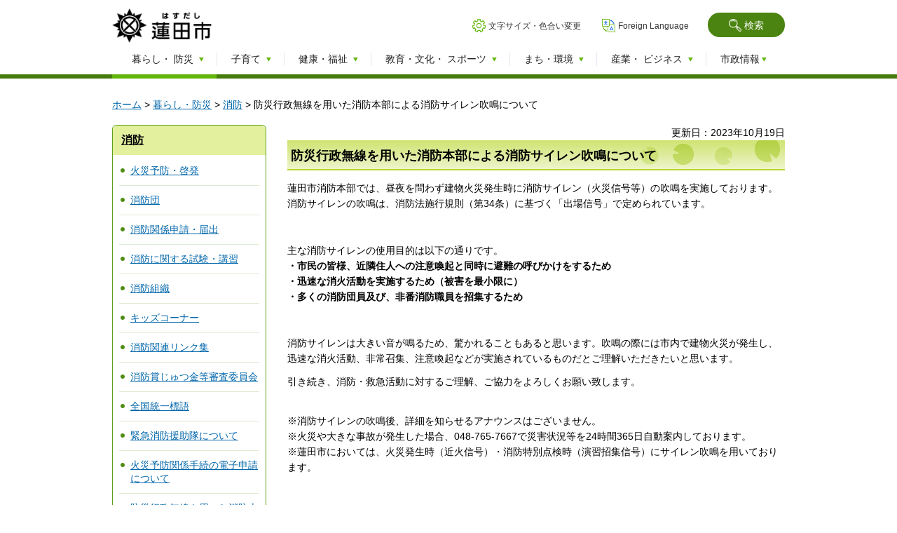

--- FILE ---
content_type: text/html
request_url: https://www.city.hasuda.saitama.jp/shobo/sairensuimei.html
body_size: 13566
content:
<?xml version="1.0" encoding="utf-8"?>
<!DOCTYPE html PUBLIC "-//W3C//DTD XHTML 1.0 Transitional//EN" "http://www.w3.org/TR/xhtml1/DTD/xhtml1-transitional.dtd">
<html xmlns="http://www.w3.org/1999/xhtml" lang="ja" xml:lang="ja">
<head>
<meta http-equiv="Content-Type" content="text/html; charset=utf-8" />
<meta http-equiv="Content-Style-Type" content="text/css" />
<meta http-equiv="Content-Script-Type" content="text/javascript" />

<title>蓮田市／防災行政無線を用いた消防本部による消防サイレン吹鳴について</title>
<meta name="keywords" content="消防,消防サイレン,サイレン吹鳴,吹鳴,サイレン" />
<meta name="description" content="蓮田市消防本部では昼夜を問わず建物火災発生時に消防サイレン（火災信号等）の吹鳴を実施しております。消防サイレンの吹鳴は、消防法施行規則（第34条）に基づく「出場信号」で定められています。" />

<meta name="author" content="蓮田市" />
<meta name="viewport" content="width=device-width, maximum-scale=3.0" />
<meta name="format-detection" content="telephone=no" />
<link href="/shared/site_rn/style/default.css" rel="stylesheet" type="text/css" media="all" />
<link href="/shared/site_rn/style/layout.css" rel="stylesheet" type="text/css" media="all" />
<link href="/shared/templates/free/style/edit.css" rel="stylesheet" type="text/css" media="all" />
<link href="/shared/site_rn/style/smartphone.css" rel="stylesheet" media="only screen and (max-width : 768px)" type="text/css" class="mc_css" />
<link href="/shared/images/favicon/favicon.ico" rel="shortcut icon" type="image/vnd.microsoft.icon" />
<link href="/shared/images/favicon/apple-touch-icon-precomposed.png" rel="apple-touch-icon-precomposed" />
<script type="text/javascript" src="/shared/site_rn/js/jquery.js"></script>





<script type="text/javascript" src="/shared/site_rn/js/setting.js"></script>
<script type="text/javascript" src="/shared/js/ga.js"></script>
</head>
<body class="format_free no_javascript">
<script type="text/javascript" src="/shared/site_rn/js/init.js"></script>
<noscript>
<p class="center">このサイトではJavaScriptを使用したコンテンツ・機能を提供しています。JavaScriptを有効にするとご利用いただけます。</p>
</noscript>
<div id="tmp_wrapper">
<p><a href="#tmp_honbun" class="skip">本文へスキップします。</a></p>

<div id="tmp_header">
<div class="container">
<div id="tmp_hlogo">
<p><a href="/index.html"><span class="logo">蓮田市</span> <span class="text">「四季かおる　つながり　安心　活きるまち」</span> </a></p>
</div>
<div class="right_cnt">
<div id="tmp_means">
<div id="tmp_search">
<form action="/search/result.html" id="tmp_gsearch" name="tmp_gsearch">
<div id="tmp_wrap_query"><input id="tmp_query" name="q" size="31" title="サイト内検索" type="text" class="query_area" /></div>
<p class="query_submit"><input id="tmp_func_sch_btn" name="sa" type="submit" value="検索" /></p>
<p class="query_link"><a href="/kensaku/index.html">検索について</a></p>
<p id="tmp_search_hidden"><input name="cx" type="hidden" value="016322574973829382585:vczv66smyas" /> <input name="ie" type="hidden" value="UTF-8" /> <input name="cof" type="hidden" value="FORID:9" /></p>
</form>
</div>
<ul id="tmp_setting">
	<li><a href="/moji/index.html" class="setting_link">文字サイズ・色合い変更</a></li>
	<li><a href="/foreignlanguage/index.html" lang="en" xml:lang="en" class="setting_en">Foreign Language</a></li>
</ul>
</div>
</div>
<ul id="tmp_hnavi_s">
	<li><a href="javacript:void(0);" class="sma_menu_open"><span>メニュー</span></a></li>
	<li><a href="javacript:void(0);" class="sma_search_open"><span>検索</span></a></li>
</ul>
<div id="tmp_sma_menu">
<div class="sma_gnavi">
<ul>
	<li class="sma_glist1"><a href="/kurashi/index.html">暮らし・防災</a></li>
	<li class="sma_glist2"><a href="/kosodate/index.html">子育て</a></li>
	<li class="sma_glist3"><a href="/kenko/index.html">健康・福祉</a></li>
	<li class="sma_glist4"><a href="/kyoiku/index.html">教育・文化・スポーツ</a></li>
	<li class="sma_glist5"><a href="/machi/index.html">まち・環境</a></li>
	<li class="sma_glist6"><a href="/sangyo/index.html">産業・ビジネス</a></li>
	<li class="sma_glist7"><a href="/shise/index.html">市政情報</a></li>
</ul>
</div>
<div id="tmp_sma_means">
<ul id="tmp_sma_setting">
	<li><a href="/moji/index.html" class="setting_link">文字サイズ・色合い変更</a></li>
	<li><a href="/foreignlanguage/index.html" lang="en" xml:lang="en" class="setting_en">Foreign Language</a></li>
</ul>
</div>
<a href="javacript:void(0);" class="close_btn">閉じる</a></div>
<div id="tmp_sma_search"><a href="javacript:void(0);" class="close_btn">閉じる</a></div>
</div>
</div>

<div class="gnavi">
<div class="container">
<ul>
	<li class="glist1"><a href="/kurashi/index.html"><span>暮らし・<br />
	防災</span></a></li>
	<li class="glist2"><a href="/kosodate/index.html"><span>子育て</span></a></li>
	<li class="glist3"><a href="/kenko/index.html"><span>健康・福祉</span></a></li>
	<li class="glist4"><a href="/kyoiku/index.html"><span>教育・文化・<br />
	スポーツ</span></a></li>
	<li class="glist5"><a href="/machi/index.html"><span>まち・環境</span></a></li>
	<li class="glist6"><a href="/sangyo/index.html"><span>産業・<br />
	ビジネス</span></a></li>
	<li class="glist7"><a href="/shise/index.html"><span>市政情報</span></a></li>
</ul>
</div>
</div>

<div id="tmp_pankuzu">
<div class="container">
<p><a href="/index.html">ホーム</a> &gt; <a href="/kurashi/index.html">暮らし・防災</a> &gt; <a href="/kurashi/shobo/index.html">消防</a> &gt; 防災行政無線を用いた消防本部による消防サイレン吹鳴について</p>
</div>
</div>
<div id="tmp_wrap_main" class="column_lnavi">
<div id="tmp_main">
<div class="container">
<div class="wrap_col_lft_navi">
<div class="col_lft_navi">
<div id="tmp_lnavi">
<div id="tmp_lnavi_ttl">
<p><a href="/kurashi/shobo/index.html">消防</a></p>
</div>
<div id="tmp_lnavi_cnt">
<ul>
<li><a href="/kurashi/shobo/yobo/index.html">火災予防・啓発</a></li>
<li><a href="/kurashi/shobo/shobodan/index.html">消防団</a></li>
<li><a href="/kurashi/shobo/shobokanke/index.html">消防関係申請・届出</a></li>
<li><a href="/kurashi/shobo/shiken/index.html">消防に関する試験・講習</a></li>
<li><a href="/kurashi/shobo/shobo/index.html">消防組織</a></li>
<li><a href="/kurashi/shobo/kids/index.html">キッズコーナー</a></li>
<li><a href="/shobo/kurashi/shobo/link.html">消防関連リンク集</a></li>
<li><a href="/shobo/kurashi/shobo/shojutsu.html">消防賞じゅつ金等審査委員会</a></li>
<li><a href="/yobo/touituhyougo.html">全国統一標語</a></li>
<li><a href="/shobo/kinenpr.html">緊急消防援助隊について</a></li>
<li><a href="/yobo/kasaiyoboudensisinsei.html">火災予防関係手続の電子申請について</a></li>
<li><a href="/shobo/sairensuimei.html">防災行政無線を用いた消防本部による消防サイレン吹鳴について</a></li>
<li><a href="/shobo/kurashi/shobo/kyukyu/kyujitsukyukan.html">休日急患案内</a></li>
<li><a href="/shobo/sinpaisosei.html">心肺蘇生とAEDの使用手順</a></li>
<li><a href="/shobo/tagengocall.html">119番通報等に係る多言語通訳について</a></li>
<li><a href="/shobo/webkousyuu.html">応急手当WEB講習</a></li>
<li><a href="/shobo/kyuukyuu.html">救急要請時に消防車等が出場することがあります</a></li>
<li><a href="/shobo/tenntouzouka.html">転倒事故に気を付けましょう</a></li>
<li><a href="/shobo/kurashi/shobo/kyukyu/kyuumeikousyu.html">普通救命講習</a></li>
<li><a href="/shobo/kurashi/shobo/kyukyu/sinndennzudennsou.html">１２誘導心電図伝送を開始しました</a></li>
<li><a href="/shobo/syoboka-do.html">消防カードの配布終了について</a></li>
<li><a href="/shobo/shinnkannsendaibakuha.html">蓮田市消防本部が撮影協力したNetflix映画『新幹線大爆破』が公開されました</a></li>
<li><a href="/shobo/sns.html">蓮田市消防本部公式SNS</a></li>
</ul>
</div>
</div>
</div>
</div>
<div class="wrap_col_main">
<div class="col_main">
<p id="tmp_honbun" class="skip">ここから本文です。</p>


<div id="tmp_contents">

<p id="tmp_update">更新日：2023年10月19日</p>

<h1>防災行政無線を用いた消防本部による消防サイレン吹鳴について</h1>
<p>蓮田市消防本部では、昼夜を問わず建物火災発生時に消防サイレン（火災信号等）の吹鳴を実施しております。消防サイレンの吹鳴は、消防法施行規則（第34条）に基づく「出場信号」で定められています。</p>
<p>&nbsp;</p>
<p>主な消防サイレンの使用目的は以下の通りです。<br />
<strong>・市民の皆様、近隣住人への注意喚起と同時に避難の呼びかけをするため<br />
・迅速な消火活動を実施するため（被害を最小限に）<br />
・多くの消防団員及び、非番消防職員を招集するため</strong></p>
<p>&nbsp;</p>
<p>消防サイレンは大きい音が鳴るため、驚かれることもあると思います。吹鳴の際には市内で建物火災が発生し、迅速な消火活動、非常召集、注意喚起などが実施されているものだとご理解いただきたいと思います。</p>
<p>引き続き、消防・救急活動に対するご理解、ご協力をよろしくお願い致します。</p>
<p><br />
※消防サイレンの吹鳴後、詳細を知らせるアナウンスはございません。<br />
※火災や大きな事故が発生した場合、048-765-7667で災害状況等を24時間365日自動案内しております。<br />
※蓮田市においては、火災発生時（近火信号）・消防特別点検時（演習招集信号）にサイレン吹鳴を用いております。</p>
<p>&nbsp;</p>
<p style="text-align: center;"><strong>～火災は誰にでも起こりうる災害です。火の取扱いには十分注意しましょう～</strong></p>
<p style="text-align: center;">&nbsp;</p>
<h3>主な消防サイレンの種類と吹鳴パターン</h3>
<table border="1" cellpadding="5" cellspacing="0" summary="" width="100%">
	<tbody>
		<tr>
			<th scope="col" style="text-align: center;" class="bg_aqua">種類</th>
			<th scope="col" style="text-align: center;" class="bg_aqua">サイレン信号</th>
		</tr>
		<tr>
			<th scope="col" style="text-align: center;">近火信号</th>
			<th scope="col">
			<p style="text-align: center;">●―●―●３秒吹鳴＋2秒休止&times;3回</p>
			</th>
		</tr>
		<tr>
			<th scope="col" style="text-align: center;">演習招集信号</th>
			<th scope="col" style="text-align: center;">●―●―●15秒吹鳴＋6秒休止&times;2回</th>
		</tr>
	</tbody>
</table>
<p>&nbsp;</p>


</div>
<div id="tmp_inquiry">
<div id="tmp_inquiry_ttl">
<p>お問い合わせ</p>
</div>
<div id="tmp_inquiry_cnt">
<form method="post" action="https://www.city.hasuda.saitama.jp/cgi-bin/simple_faq/form.cgi">
<div class="inquiry_parts">
<p>
所属課室：消防総務課警防係</p>
<p>埼玉県蓮田市閏戸178番地1</p>
<p>電話番号：048-768-1022</p>
<p>内線：203</p>
<p class="btn_inq"><input type="image" src="/shared/images/main/inquiry/inquiry_btn.gif" alt="お問い合わせフォーム" class="inquiry_btn" /></p>
</div>
<p>
<input type="hidden" name="code" value="140010020" />
<input type="hidden" name="dept" value="9504:8591:9172:8093:9172:9504:9172:9006:9670:5271:8176:8674:9587:10002:3777:8591:8010:9504:9670:8259:8010:3777:8923:8508:3777:8757:9255" />
<input type="hidden" name="page" value="/shobo/sairensuimei.html" />
<input type="hidden" name="ENQ_RETURN_MAIL_SEND_FLG" value="1" />
<input type="hidden" name="publish_ssl_flg" value="1" />
</p>
</form>
</div>
</div>

 

</div>
</div>
</div>
</div>
</div>

<div id="tmp_footer">
<div class="container">
<div id="tmp_fpnavi">
<div class="pnavi"><a href="#tmp_header" class="pagetop used_bg_img"><span>ページ先頭へ戻る</span></a></div>
</div>
<div id="tmp_fnavi">
<ul class="fnavi">
	<li><a href="/annai/index.html">市役所案内</a></li>
	<li><a href="/access/index.html">市役所へのアクセス</a></li>
	<li><a href="/kocho/shise/kocho/saitotoiawase.html">お問い合わせ</a></li>
	<li><a href="/sitemap.html">サイトマップ</a></li>
	<li><a href="/ketai/index.html">携帯サイト</a></li>
</ul>
<ul class="fshare">
	<li class="flist1"><a href="/site/index.html">このサイトについて</a></li>
	<li class="flist2"><a href="/rss/index.html">RSS利用案内</a></li>
	<li class="flist3"><a href="/kojin/index.html">個人情報保護方針</a></li>
	<li class="flist4"><a href="/accessibility/index.html">ウェブアクセシビリティ方針</a></li>
</ul>
</div>
<div class="footer_cnt">
<address>
<p><span>蓮田市役所 〒349-0193　</span><span>埼玉県蓮田市大字黒浜2799番地1　</span><span>電話：048-768-3111（代表） </span><span>法人番号：5000020112381</span></p>
<p><span>開庁時間：午前8時30分から午後5時15分まで　</span><span>閉庁日：土曜日、日曜日、祝日、年末年始</span></p>
</address>
<p lang="en" xml:lang="en" class="copyright">Copyright &copy; Hasuda City. All rights reserved.</p>
</div>
</div>
</div>

</div>
<script type="text/javascript" src="/shared/site_rn/js/function.js"></script>
<script type="text/javascript" src="/shared/site_rn/js/main.js"></script>
</body>
</html>


--- FILE ---
content_type: text/html
request_url: https://www.city.hasuda.saitama.jp/sitemap.html
body_size: 13986
content:
<?xml version="1.0" encoding="utf-8"?>
<!DOCTYPE html PUBLIC "-//W3C//DTD XHTML 1.0 Transitional//EN" "http://www.w3.org/TR/xhtml1/DTD/xhtml1-transitional.dtd">
<html xmlns="http://www.w3.org/1999/xhtml" lang="ja" xml:lang="ja">
<head>
<meta http-equiv="Content-Type" content="text/html; charset=utf-8" />
<meta http-equiv="Content-Style-Type" content="text/css" />
<meta http-equiv="Content-Script-Type" content="text/javascript" />

<title>蓮田市／サイトマップ</title>

<meta name="author" content="蓮田市" />
<meta name="viewport" content="width=device-width, maximum-scale=3.0" />
<meta name="format-detection" content="telephone=no" />
<link href="/shared/site_rn/style/default.css" rel="stylesheet" type="text/css" media="all" />
<link href="/shared/site_rn/style/layout.css" rel="stylesheet" type="text/css" media="all" />
<link href="/shared/templates/free/style/edit.css" rel="stylesheet" type="text/css" media="all" />
<link href="/shared/site_rn/style/smartphone.css" rel="stylesheet" media="only screen and (max-width : 768px)" type="text/css" class="mc_css" />
<link href="/shared/images/favicon/favicon.ico" rel="shortcut icon" type="image/vnd.microsoft.icon" />
<link href="/shared/images/favicon/apple-touch-icon-precomposed.png" rel="apple-touch-icon-precomposed" />
<script type="text/javascript" src="/shared/site_rn/js/jquery.js"></script>





<script type="text/javascript" src="/shared/site_rn/js/setting.js"></script>
<script type="text/javascript" src="/shared/js/ga.js"></script>
</head>
<body class="format_free no_javascript">
<script type="text/javascript" src="/shared/site_rn/js/init.js"></script>
<noscript>
<p class="center">このサイトではJavaScriptを使用したコンテンツ・機能を提供しています。JavaScriptを有効にするとご利用いただけます。</p>
</noscript>
<div id="tmp_wrapper">
<p><a href="#tmp_honbun" class="skip">本文へスキップします。</a></p>

<div id="tmp_header">
<div class="container">
<div id="tmp_hlogo">
<p><a href="/index.html"><span class="logo">蓮田市</span> <span class="text">「四季かおる　つながり　安心　活きるまち」</span> </a></p>
</div>
<div class="right_cnt">
<div id="tmp_means">
<div id="tmp_search">
<form action="/search/result.html" id="tmp_gsearch" name="tmp_gsearch">
<div id="tmp_wrap_query"><input id="tmp_query" name="q" size="31" title="サイト内検索" type="text" class="query_area" /></div>
<p class="query_submit"><input id="tmp_func_sch_btn" name="sa" type="submit" value="検索" /></p>
<p class="query_link"><a href="/kensaku/index.html">検索について</a></p>
<p id="tmp_search_hidden"><input name="cx" type="hidden" value="016322574973829382585:vczv66smyas" /> <input name="ie" type="hidden" value="UTF-8" /> <input name="cof" type="hidden" value="FORID:9" /></p>
</form>
</div>
<ul id="tmp_setting">
	<li><a href="/moji/index.html" class="setting_link">文字サイズ・色合い変更</a></li>
	<li><a href="/foreignlanguage/index.html" lang="en" xml:lang="en" class="setting_en">Foreign Language</a></li>
</ul>
</div>
</div>
<ul id="tmp_hnavi_s">
	<li><a href="javacript:void(0);" class="sma_menu_open"><span>メニュー</span></a></li>
	<li><a href="javacript:void(0);" class="sma_search_open"><span>検索</span></a></li>
</ul>
<div id="tmp_sma_menu">
<div class="sma_gnavi">
<ul>
	<li class="sma_glist1"><a href="/kurashi/index.html">暮らし・防災</a></li>
	<li class="sma_glist2"><a href="/kosodate/index.html">子育て</a></li>
	<li class="sma_glist3"><a href="/kenko/index.html">健康・福祉</a></li>
	<li class="sma_glist4"><a href="/kyoiku/index.html">教育・文化・スポーツ</a></li>
	<li class="sma_glist5"><a href="/machi/index.html">まち・環境</a></li>
	<li class="sma_glist6"><a href="/sangyo/index.html">産業・ビジネス</a></li>
	<li class="sma_glist7"><a href="/shise/index.html">市政情報</a></li>
</ul>
</div>
<div id="tmp_sma_means">
<ul id="tmp_sma_setting">
	<li><a href="/moji/index.html" class="setting_link">文字サイズ・色合い変更</a></li>
	<li><a href="/foreignlanguage/index.html" lang="en" xml:lang="en" class="setting_en">Foreign Language</a></li>
</ul>
</div>
<a href="javacript:void(0);" class="close_btn">閉じる</a></div>
<div id="tmp_sma_search"><a href="javacript:void(0);" class="close_btn">閉じる</a></div>
</div>
</div>

<div class="gnavi">
<div class="container">
<ul>
	<li class="glist1"><a href="/kurashi/index.html"><span>暮らし・<br />
	防災</span></a></li>
	<li class="glist2"><a href="/kosodate/index.html"><span>子育て</span></a></li>
	<li class="glist3"><a href="/kenko/index.html"><span>健康・福祉</span></a></li>
	<li class="glist4"><a href="/kyoiku/index.html"><span>教育・文化・<br />
	スポーツ</span></a></li>
	<li class="glist5"><a href="/machi/index.html"><span>まち・環境</span></a></li>
	<li class="glist6"><a href="/sangyo/index.html"><span>産業・<br />
	ビジネス</span></a></li>
	<li class="glist7"><a href="/shise/index.html"><span>市政情報</span></a></li>
</ul>
</div>
</div>

<div id="tmp_pankuzu">
<div class="container">
<p><a href="/index.html">ホーム</a> &gt; サイトマップ</p>
</div>
</div>
<div id="tmp_wrap_main" class="column_lnavi">
<div id="tmp_main">
<div class="container">
<div class="wrap_col_lft_navi">
<div class="col_lft_navi">
<div id="tmp_lnavi_idxnavi_rn">
<ul>
	<li><a href="/cgi-bin/event_cal/cal_month.cgi"><span>イベント情報</span></a></li>
</ul>
</div>
<div id="tmp_wrap_lnavi_guide_rn">
<div id="tmp_lnavi_guide_ttl_rn">
<p>くらしの便利ガイド</p>
</div>
<div id="tmp_lnavi_guide_cnt_rn">
<ul>
	<li><a href="/benri-guide/kekkonrikon/index.html" class="link_marriage">結婚・離婚</a></li>
	<li><a href="/benri-guide/hikkoshi/index.html" class="link_moving">引っ越し<span>（転入・転出）</span></a></li>
	<li><a href="/benri-guide/okuyami/index.html" class="link_sympathy">おくやみ</a></li>
	<li><a href="/benri-guide/gomi/index.html" class="link_garbage">ごみの出し方</a></li>
	<li><a href="/benri-guide/tetsuzuki/index.html" class="link_procedure">手続き・申請</a></li>
	<li><a href="/benri-guide/e-shinsei/index.html" class="link_electronic">電子申請</a></li>
	<li><a href="/benri-guide/bosai-bohan/index.html" class="link_disaster_crime">防災・防犯情報</a></li>
	<li><a href="/shisetsu/index.html" class="link_facility">施設案内</a></li>
	<li><a href="/benri-guide/jigyosya/index.html" class="link_businesses">事業者向け</a></li>
	<li><a href="/benri-guide/sodan/index.html" class="link_consultation">相談窓口</a></li>
</ul>
</div>
</div>
</div>
</div>
<div class="wrap_col_main">
<div class="col_main">
<p id="tmp_honbun" class="skip">ここから本文です。</p>


<div id="tmp_contents">

<p id="tmp_update">更新日：2019年3月14日</p>

<h1>サイトマップ</h1>
<div id="tmp_sitemap_area"><div class="box_sitemap">
<h2><a href="/kurashi/index.html">暮らし・防災</a></h2>
<ul>
<li><a href="/kurashi/koseki/index.html">戸籍・住民登録</a></li>
<li><a href="/kurashi/passport/index.html">パスポート</a></li>
<li><a href="/kurashi/zekin/index.html">税金</a></li>
<li><a href="/kurashi/hoken/index.html">保険・年金</a></li>
<li><a href="/kurashi/gomi/index.html">ごみ</a></li>
<li><a href="/kurashi/dobutsu/index.html">動物</a></li>
<li><a href="/kurashi/shohi/index.html">消費生活</a></li>
<li><a href="/kurashi/katsudo/index.html">市民活動・自治会活動</a></li>
<li><a href="/kurashi/jinken/index.html">人権・男女共同参画</a></li>
<li><a href="/kurashi/senkyo/index.html">選挙</a></li>
<li><a href="/kurashi/hewa/index.html">平和事業</a></li>
<li><a href="/kurashi/shiminsodan/index.html">市民相談</a></li>
<li><a href="/kurashi/tsuho/index.html">通報・緊急連絡</a></li>
<li><a href="/kurashi/bosai/index.html">防災</a></li>
<li><a href="/kurashi/shobo/index.html">消防</a></li>
<li><a href="/kurashi/bohan/index.html">防犯</a></li>
<li><a href="/kurashi/higashi-shinsai/index.html">東日本大震災関連</a></li>
<li><a href="/kurashi/hoshasen/index.html">放射線に関するお知らせ</a></li>
<li><a href="/yobo/ihan.html">違反対象物の公表制度</a></li>
<li><a href="/kurashi/gyouseicenter/index.html">蓮田駅西口行政センター</a></li>
</ul>
</div>
<div class="box_sitemap">
<h2><a href="/kosodate/index.html">子育て</a></h2>
<ul>
<li><a href="/kosodate/ninshin/index.html">妊娠・出産</a></li>
<li><a href="/kosodate/teate/index.html">手当・助成</a></li>
<li><a href="/kosodate/kodomo-kenko/index.html">子どもの健康・医療</a></li>
<li><a href="/kosodate/hoikuen/index.html">保育園</a></li>
<li><a href="/kosodate/gakudohoiku/index.html">学童保育所</a></li>
<li><a href="/kosodate/yochien/index.html">幼稚園</a></li>
<li><a href="/kosodate/kosodateshienshisetu/kosodateshienshisetu.html">子育て支援施設</a></li>
<li><a href="/kosodate/sodan/index.html">子育て相談</a></li>
<li><a href="/kosodate/shien/index.html">子育て支援</a></li>
<li><a href="/kosodate/shogai/index.html">障がいがある児童への支援</a></li>
<li><a href="/kosodate/hitorioya/index.html">ひとり親家庭への支援</a></li>
</ul>
</div>
<div class="box_sitemap">
<h2><a href="/kenko/index.html">健康・福祉</a></h2>
<ul>
<li><a href="/kenko/otona-kenko/index.html">大人の健康・医療</a></li>
<li><a href="/kenko/fukushi/index.html">福祉</a></li>
<li><a href="/kenko/koresha/index.html">高齢者・介護</a></li>
</ul>
</div>
<div class="box_sitemap">
<h2><a href="/kyoiku/index.html">教育・文化・スポーツ</a></h2>
<ul>
<li><a href="/kyoiku/kyoiku/index.html">教育</a></li>
<li><a href="/kyoiku/bunkazai/index.html">文化財</a></li>
<li><a href="/kyoiku/koen/index.html">公園</a></li>
<li><a href="/kyoiku/shogai/index.html">生涯学習</a></li>
</ul>
</div>
<div class="box_sitemap">
<h2><a href="/machi/index.html">まち・環境</a></h2>
<ul>
<li><a href="/machi/suido/index.html">上下水道</a></li>
<li><a href="/machi/tochi/index.html">土地・財産</a></li>
<li><a href="/machi/toshi/index.html">都市計画</a></li>
<li><a href="/machi/kenchiku/index.html">建築・開発</a></li>
<li><a href="/machi/kankyo/index.html">環境</a></li>
<li><a href="/machi/kotsu/index.html">交通</a></li>
<li><a href="/machi/kotsuanzen/index.html">交通安全</a></li>
<li><a href="/machi/doro/index.html">道路・河川（水路）</a></li>
</ul>
</div>
<div class="box_sitemap">
<h2><a href="/sangyo/index.html">産業・ビジネス</a></h2>
<ul>
<li><a href="/sangyo/sangyo/index.html">産業</a></li>
<li><a href="/sangyo/nogyo/index.html">農業</a></li>
<li><a href="/sangyo/nyusatsu/index.html">入札・契約</a></li>
<li><a href="/sangyo/shitekanri/index.html">指定管理者制度</a></li>
<li><a href="/sangyo/kokoku/index.html">広告募集</a></li>
<li><a href="/sangyo/rodo/index.html">労働</a></li>
<li><a href="/sangyo/kanko/index.html">観光</a></li>
</ul>
</div>
<div class="box_sitemap">
<h2><a href="/shise/index.html">市政情報</a></h2>
<ul>
<li><a href="/shise/gaiyo/index.html">市の概要</a></li>
<li><a href="/shise/shicho/index.html">市長の部屋</a></li>
<li><a href="/shise/soushin/index.html">総合振興計画</a></li>
<li><a href="/shise/shisaku/index.html">施策・計画・行政</a></li>
<li><a href="/shise/furusatonouzei/furusatoindex.html">ふるさと納税</a></li>
<li><a href="/shise/koho/index.html">広報</a></li>
<li><a href="/shise/kocho/index.html">広聴</a></li>
<li><a href="/shise/toke/index.html">統計</a></li>
<li><a href="/shise/zaise/index.html">財政</a></li>
<li><a href="/shise/suito/index.html">出納</a></li>
<li><a href="/shise/kansa/index.html">監査</a></li>
<li><a href="/shise/johokokai/index.html">情報公開・個人情報</a></li>
<li><a href="/shise/jinji/index.html">人事・職員</a></li>
<li><a href="/shise/saiyo/index.html">採用情報</a></li>
<li><a href="/shise/shigikai/index.html">市議会</a></li>
<li><a href="/shise/fuzoku/index.html">附属機関等</a></li>
<li><a href="/shise/chokusetsuseikyu/index.html">直接請求</a></li>
<li><a href="/shise/gyoseitetudukihuhuku/index.html">行政手続・行政不服審査</a></li>
<li><a href="/densan/shise/dx/index.html">デジタル・DX</a></li>
<li><a href="/shise/link/index.html">リンク集</a></li>
</ul>
</div>
</div>


</div>

 

</div>
</div>
</div>
</div>
</div>

<div id="tmp_footer">
<div class="container">
<div id="tmp_fpnavi">
<div class="pnavi"><a href="#tmp_header" class="pagetop used_bg_img"><span>ページ先頭へ戻る</span></a></div>
</div>
<div id="tmp_fnavi">
<ul class="fnavi">
	<li><a href="/annai/index.html">市役所案内</a></li>
	<li><a href="/access/index.html">市役所へのアクセス</a></li>
	<li><a href="/kocho/shise/kocho/saitotoiawase.html">お問い合わせ</a></li>
	<li><a href="/sitemap.html">サイトマップ</a></li>
	<li><a href="/ketai/index.html">携帯サイト</a></li>
</ul>
<ul class="fshare">
	<li class="flist1"><a href="/site/index.html">このサイトについて</a></li>
	<li class="flist2"><a href="/rss/index.html">RSS利用案内</a></li>
	<li class="flist3"><a href="/kojin/index.html">個人情報保護方針</a></li>
	<li class="flist4"><a href="/accessibility/index.html">ウェブアクセシビリティ方針</a></li>
</ul>
</div>
<div class="footer_cnt">
<address>
<p><span>蓮田市役所 〒349-0193　</span><span>埼玉県蓮田市大字黒浜2799番地1　</span><span>電話：048-768-3111（代表） </span><span>法人番号：5000020112381</span></p>
<p><span>開庁時間：午前8時30分から午後5時15分まで　</span><span>閉庁日：土曜日、日曜日、祝日、年末年始</span></p>
</address>
<p lang="en" xml:lang="en" class="copyright">Copyright &copy; Hasuda City. All rights reserved.</p>
</div>
</div>
</div>

</div>
<script type="text/javascript" src="/shared/site_rn/js/function.js"></script>
<script type="text/javascript" src="/shared/site_rn/js/main.js"></script>
</body>
</html>


--- FILE ---
content_type: text/css
request_url: https://www.city.hasuda.saitama.jp/shared/site_rn/style/layout.css
body_size: 73531
content:
@charset "utf-8";

/* ==================================================
Setting by CMS sheets
================================================== */
body,
input,
select,
textarea {
    font-family:'メイリオ',Meiryo,sans-serif;
}
body #tmp_contents p em {
    font-family:"ＭＳ ゴシック", "MS Gothic", "Osaka－等幅", Osaka-mono, monospace;
    font-size:105%;
}
a:link {
    color:#0066aa;
}
body {
    font-size:87.5%;
}
/* ==================================================
Base-Layout
================================================== */
/* body
============================== */
.format_top,
.format_free,
.format_base {
	color:inherit;
	background-color:#FFFFFF;
}
* html body {
	text-align:center;
}
noscript {
	text-align:center;
}
/* wrapper
============================== */
#tmp_wrapper {
	min-width: 980px;
    position: relative;
    margin:0 auto;
}
.container {
    margin: 0 auto;
    width: 960px;
}
.col_main {
    padding: 0;
}
/* ==================================================
layout
================================================== */
/* col_lft_navi
================================================== */
.format_top .column_top .wrap_col_main,
.format_free .column_lnavi .wrap_col_main{
    margin-left: -250px;
}
.column_top .wrap_col_main .col_main,
.column_lnavi .wrap_col_main .col_main {
    margin-left: 250px;
}
.column_top .wrap_col_main,
.column_lnavi .wrap_col_main {
    float: right;
    width: 100%;
}
.wrap_col_lft_navi {
    float: left;
    position: relative;
}
.wrap_col_lft_navi .col_lft_navi {
    width: 230px;
}
/* ==================================================
/* free
============================== */
.format_free .wrap_col_nm {
	margin-right:-250px; /* デザインによって変更 */
}
.format_free .wrap_col_nm2 {
	margin-right:250px; /* デザインによって変更 */
}
.format_free .col_lft_navi {
	padding:0; /* デザインによって変更 */
	width: 220px;
}
.format_free .wrap_col_rgt_navi {
	width:240px; /* デザインによって変更 */
}
.format_free .col_rgt_navi {
	padding:10px; /* デザインによって変更 */
	color:inherit;
	background-color:#CCDDEE;
}
.format_free .column_full .col_main {
	margin-left:250px; /* デザインによって変更 */
}
.format_free .column_lnavi .col_main {
	margin-left:250px; /* デザインによって変更 */
}
.format_kosodate .column_lnavi .col_main,
.format_senior .column_lnavi .col_main {
	margin-left:260px; /* デザインによって変更 */
}
.format_free .column_rnavi .wrap_col_main {
	margin-right:-250px; /* デザインによって変更 */
}
.format_free .column_rnavi .col_main {
	margin-right:250px; /* デザインによって変更 */
}
.format_kosodate #tmp_kosodate_contents .col_lft_navi,
.format_senior #tmp_senior_contents .col_lft_navi {
    width: 240px;
}
/* ==================================================
header
================================================== */
#tmp_header{
	z-index: 50;
	padding-top: 12px;
	color: #222222;
	background: #FFFFFF;
}
#tmp_header .container{
	position: relative;
}
#tmp_means .setting_link{
	background: url(/shared/site_rn/images/icon/icon_setting_sp.png) left center no-repeat;
	background-size: 19px auto;
}
#tmp_means .setting_en{
	background: url(/shared/site_rn/images/icon/icon_lang_sp.png) left center no-repeat;
	background-size: 19px auto;
}
#tmp_hlogo {
    float: left;
	padding: 0 0 13px 0;
	color: #222222;
	background: #FFFFFF;
}
#tmp_hlogo h1,
#tmp_hlogo p {
    display: block;
    font-size: 114.3%;
    color: #457c0b;
    background-color: transparent;
}
#tmp_hlogo a {
    display: block;
}
#tmp_hlogo h1 span,
#tmp_hlogo p span {
    display: block;
}
#tmp_hlogo .logo {
    float: left;
    margin: 0 15px 0 0;
    text-indent: -9999px;
    width: 142px;
    height: 50px;
    background:url(/shared/site_rn/images/header/logo.png) no-repeat;
	background-size: 100% auto;
}
#tmp_hlogo .text {
    float: left;
    font-size: 100%;
    color: #457c0b;
	text-indent: -9999px;
	width: 310px;
	height: 18px;
	background:transparent url(/shared/site_rn/images/header/bg_header_txt.png) no-repeat;
    font-weight: bold;
	display: none;
}
#tmp_header .right_cnt{
    float: right;
    max-width: 100%;
    padding: 16px 137px 0 0;
}
#tmp_means ul{
    list-style: none;
    text-align: right;
}
#tmp_means li{
    display: inline-block;
}
#tmp_means a{
    color: #333333;
    text-decoration: none;
}
#tmp_means a:hover,
#tmp_means a:active,
#tmp_means a:focus{
    text-decoration: underline;
}
#tmp_means .setting_link{
    background: url(/shared/site_rn/images/icon/icon_setting_sp.png) left center no-repeat;
	background-size: 19px auto;
}
#tmp_means .setting_en{
    margin: 0 0 0 27px;
    background: url(/shared/site_rn/images/icon/icon_lang_sp.png) left center no-repeat;
	background-size: 19px auto;
}
#tmp_setting{
	font-size: 85.7%;
}
#tmp_setting li a{
	padding: 5px 0 4px 23px;
}
#tmp_hnavi_s{
	position: absolute;
	right: 0;
	top: 6px;
	padding: 0;
	margin: 0;
	list-style: none;
    background-color: #ffffff;
}
#tmp_hnavi_s > li > a.sma_menu_open{
	display: none;
}
#tmp_hnavi_s > li > a.sma_search_open{
	position: relative;
	padding: 6px 10px 4px;
	display: inline-block;
	border: 3px solid #4b8410;
	color: #FFFFFF;
	background-color: #4b8410;
	border-radius: 50px;
	min-width: 110px;
	text-align: center;
	text-decoration: none;
	transition: 0.3s border-color ease-in-out;
	transition: 0.3s background-color ease-in-out;
}
#tmp_hnavi_s > li > a.sma_search_open:before{
	position: relative;
	top: -1px;
	margin-right: 4px;
	content: '';
	width: 18px;
	height: 18px;
	display: inline-block;
	vertical-align: middle;
	color: inherit;
	background: transparent url(/shared/site_rn/images/icon/icon_navi_search.png) no-repeat;
	background-size: 100% auto;
}
#tmp_hnavi_s > li > a.sma_search_open:hover:before,
#tmp_hnavi_s > li > a.sma_search_open:focus:before{
    background: transparent url(/shared/site_rn/images/icon/icon_navi_search_hvr.png) no-repeat;
    background-size: 100% auto;
}
#tmp_hnavi_s > li > a.sma_search_open.active:before{
	width: 16px;
	height: 16px;
	background: transparent url(/shared/site_rn/images/icon/icon_navi_close_search.png) no-repeat;
    background-size: 100% auto;
}
#tmp_hnavi_s > li > a.sma_search_open.active:hover{
    background-color: #4b8410;
    color: #ffffff;
}
#tmp_hnavi_s > li > a.sma_search_open:hover,
#tmp_hnavi_s > li > a.sma_search_open:focus{
	border-color: #62b60a;
    color: #4b8410;
    background: #ffffff;
}
#tmp_hnavi_s > li > a.sma_search_open.active{
	border-radius: 18px 18px 0 0;
	border-color: #4b8410;
    background-color: #4b8410;
    color: #ffffff;
}
#tmp_sma_search{
    position: absolute;
    top: 42px;
    left: auto;
	right: 0;
    display: none;
	overflow: hidden;
    width: 100%;
    z-index: 99;
	max-width: 560px;
	border: 2px solid #4b8410;
	border-radius: 10px 0 10px 10px;
	color: #222222;
	background-color: #FFFFFF;
}
#tmp_sma_search:after{
	position: absolute;
	top: 0;
	left: 0;
	z-index: -1;
	content: '';
	width: 100%;
	height: 500px;
	color: inherit;
	background: transparent url(/shared/site_rn/images/icon/bg_overlay_menu_sp.png) no-repeat;
	background-size: 100% auto;
}
#tmp_sma_search .close_btn{
	display: none;
}
#tmp_search {
	display: none;
}
#tmp_sma_search > #tmp_search {
	display: block;
}
#tmp_search .query_submit{
	position: absolute;
	right: 18px;
	top: 30px;
	z-index: 2;
    display: block;
	width: 96px;
	height: 48px;
	border-radius: 10px;
    background-color: #ffffff;
}
/* gnavi
================================================== */
.gnavi {
	position: relative;
	z-index: 10;
    clear:both;
    border-bottom: 6px solid #457c0b;
    margin-top: 0;
}
.gnavi .splide__track{
	overflow: visible;
}
.gnavi .splide__track,
.gnavi .splide__slide{
	position: static;
}
.gnavi ul {
    list-style: none;
	display: block;
}
.gnavi li {
    float: left;
}
.gnavi a {
	position: relative;
	padding-bottom: 12px;
    display: block;
    text-decoration: none;
    color: #222222;
    background-color: #FFFFFF;
}
.gnavi a span {
    display: block;
    padding: 0 33px 0 20px;
    text-align: center;
	border-left: 1px solid #e6e6f0;
	color: inherit;
	background: transparent url(/shared/site_rn/images/icon/gnavi_arr.png) no-repeat right 18px center;
}
.gnavi ul li:first-child a span{
	padding-left: 28px;
	border-left: 0;
}
.gnavi ul li:last-child a span{
	padding-right: 28px;
}
.gnavi .container > ul > li > a > span > br,
.gnavi ul li.splide__slide > a > span > br {
	display: none
}
.gnavi ul > li > a:after {
	transform: translate3d(0, 0, 0);
	transition: 0.5s cubic-bezier(0.68, -0.55, 0.265, 1.55);
	position: absolute;
	left: 51%;
	right: 51%;
	height: 6px;
	bottom: -6px;
	content: '';
	color: #222222;
	background-color: #62b60a;
}
.gnavi ul > li.active > a:after,
.gnavi ul > li > a:hover:after,
.gnavi ul > li > a:focus:after {
	left: 0;
	right: 0;
}
.gnavi .splide__arrows{
	display: none;
}
/* drop_down */
.drop_down_hidden {
	position: absolute;
    z-index: 10;
    left: 0;
    right: 0;
	top: calc(100% + 18px);
	display: none;
}
.drop_down_hidden .drop_down_inner{
	margin: 0 auto;
	max-width: 960px;
}
.drop_down_hidden .drop_down_ttl{
	display: none;
}
.gnavi ul .drop_down_hidden {
    display: none;
    position: absolute;
	top: calc(100% + 6px);
    z-index: 30;
    left: 0;
	padding: 24px 0 34px;
    width: 100%;
    color: #222222;
	background-color: #FFFFFF;
    background-image: -moz-linear-gradient( -45deg, rgba(79,191,236,0.2) 0%, rgb(88,224,82,0.2) 50%, rgba(141,213,1,0.2) 100%);
	background-image: -webkit-linear-gradient( -45deg, rgba(79,191,236,0.2) 0%, rgb(88,224,82,0.2) 50%, rgba(141,213,1,0.2) 100%);
	background-image: -ms-linear-gradient( -45deg, rgba(79,191,236,0.2) 0%, rgb(88,224,82,0.2) 50%, rgba(141,213,1,0.2) 100%);
    list-style: none;
    margin-top: -1px;
}
.gnavi ul .drop_down_hidden:before{
	content: '';
	position: absolute;
	top: 0;
	left: calc(-(100% - 960px)/2);
	background-image: -moz-linear-gradient( -45deg, rgba(79,191,236,0.2) 0%, rgb(88,224,82,0.2) 50%, rgba(141,213,1,0.2) 100%);
	background-image: -webkit-linear-gradient( -45deg, rgba(79,191,236,0.2) 0%, rgb(88,224,82,0.2) 50%, rgba(141,213,1,0.2) 100%);
	background-image: -ms-linear-gradient( -45deg, rgba(79,191,236,0.2) 0%, rgb(88,224,82,0.2) 50%, rgba(141,213,1,0.2) 100%);
}
.gnavi ul > li:hover .drop_down_hidden {
	visibility: visible;
	opacity: 1;
}
.gnavi ul .drop_down_hidden li {
	padding: 0 5px;
	margin:0 0 16px;
	width: 25%;
	float: left;
	border:none;
	display:block;
}
.gnavi ul .drop_down_hidden li:nth-child(4n+1) {
	clear:both;
}
.gnavi ul .drop_down_hidden li a {
	width:auto;
	display:block;
	font-size:114.2%;
	font-weight:normal;
	color: #222222;
	font-weight: normal;
	border: none;
	padding: 5px 5px 7px 30px;
	background: transparent url(/shared/site_rn/images/icon/icon_arrblue.png) no-repeat left 6px !important;
	text-decoration: none;
	height:auto !important;
	text-align:left;
}
.gnavi .active a,
.gnavi a:hover,
.gnavi a:focus{
	text-decoration: none;
    border: none;
}
.gnavi ul .drop_down_hidden li:hover a,
.gnavi ul .drop_down_hidden li:active a,
.gnavi ul .drop_down_hidden li:focus a {
	text-decoration:underline;
    border: none;
}
.gnavi ul .drop_down_hidden a:before,
.gnavi ul .drop_down_hidden a:after{
	content:none;
}
/* custom free */
.format_free .gnavi{
	margin-bottom: 26px;
}
/*　tmp_cate_ttl
============================== */
#tmp_cate_ttl{
	padding-right: 6px;
}
#tmp_cate_ttl h1:not(#tmp_shigikai_cate_ttl) {
	position: relative;
	margin:0;
	padding: 25px 19px 17px 56px;
	font-size: 257.1%;
	font-weight: normal;
	color:#222222;
	background-image: linear-gradient( -45deg, rgba(141,213,1, 0.25) 0%, rgba(88,224,82, 0.25) 50%, rgba(79,191,236, 0.25) 100%);
	border-radius: 10px;
	border:none;
}
#tmp_cate_ttl h1:not(#tmp_shigikai_cate_ttl):before {
	content: '';
	position: absolute;
	background: url(/shared/site_rn/images/main/cate_ttl_h1.png) no-repeat;
	width: 13px;
	height: 34px;
	top: 33px;
	left: 20px;
}
/* news */
.sec_pickup .pickup_news{
	margin-bottom: 21px;
}
.sec_pickup .news_item{
	list-style: none;
}
.sec_pickup .news_item a{
	position: relative;
	display: -webkit-box;
	display: -ms-flexbox;
	display: flex;
	-webkit-box-align: center;
	-ms-flex-align: center;
	align-items: center;
	padding: 16px 44px 14px 19px;
	background: -webkit-gradient(linear, left top, left bottom, color-stop(0, #ffffff)) padding-box, -webkit-gradient(linear, right top, left top, from(#8dd501), color-stop(50%, #58e052), to(#4fbfec)) border-box;
	background: -o-linear-gradient(#ffffff 0 0) padding-box, -o-linear-gradient(right, #8dd501 0%, #58e052 50%, #4fbfec 100%) border-box;
	background: linear-gradient(#ffffff 0 0) padding-box, linear-gradient(-90deg, #8dd501 0%, #58e052 50%, #4fbfec 100%) border-box;
	min-height: 60px;
	border: 2px solid transparent;
	border-radius: 10px;
	text-decoration: none;
	color: inherit;
	z-index: 1;
}
.sec_pickup .news_item a:before{
	content: '';
	position: absolute;
	left: -2px;
	right: -2px;
	top: -2px;
	bottom: -2px;
	background-color: transparent;
	border: 2px solid #4b8410;
	border-radius: 10px;
	color: inherit;
	z-index: -1;
	opacity: 0;
	pointer-events: none;
	-webkit-transition: opacity 0.3s ease-in-out;
	-o-transition: opacity 0.3s ease-in-out;
	transition: opacity 0.3s ease-in-out;
}
.sec_pickup .news_item a:after{
	content: '';
	position: absolute;
	right: 19px;
	top: 0;
	bottom: 0;
	margin: auto 0;
	background: transparent url(/shared/templates/top_rn/images/icon/arrow_link_rgt.png) no-repeat;
	background-size: 100% auto;
	width: 20px;
	height: 20px;
	color: inherit;
	z-index: -1;
}
.sec_pickup .news_date{
	-ms-flex-negative: 0;
	flex-shrink: 0;
	align-self: center;
	padding-right: 2px;
	width: 71px;
}
.sec_pickup .news_ctg{
	margin-right: 2px;
	padding: 4px 5px 3px;
	min-width: 100px;
	border: 1px solid #62b60a;
	border-radius: 12px;
	font-size: 85.7%;
	line-height: 1.2;
	text-align: center;
}
.sec_pickup .news_link{
	-webkit-box-flex: 1;
	-ms-flex: 1 auto;
	flex: 1 auto;
	padding-left: 6px;
	font-size: 114.2%;
}
.sec_pickup .news_item a:hover:before{
	opacity: 1;
}
.sec_pickup .news_item:not(:last-child){
	margin-bottom: 5px;
}
/* links */
.sec_pickup .pickup_links{
	display: -webkit-box;
	display: -ms-flexbox;
	display: flex;
	-webkit-box-orient: horizontal;
	-webkit-box-direction: normal;
	-ms-flex-flow: row wrap;
	flex-flow: row wrap;
	-webkit-box-pack: end;
	-ms-flex-pack: end;
	justify-content: flex-end;
	margin: 0 -10px;
}
.sec_pickup .pickup_links li{
	margin-bottom: 20px;
	padding: 0 10px;
	list-style: none;
}
/* pankuzu
============================== */
#tmp_pankuzu {
	margin-bottom:18px;
	clear:both;
	font-size:100%;
}
/* lnavi
============================== */
#tmp_lnavi {
	margin:0 0 20px;
	clear:both;
	border:1px solid #5d9d19;
	-webkit-border-radius:6px; /* Webkit */
	-moz-border-radius:6px; /* Mozilla */
	border-radius:6px; /* CSS3 */
}
#tmp_lnavi_ttl {
	padding: 8px 4px 9px 12px;
	margin:0 0 2px;
	color:inherit;
	font-weight:bold;
	background-color:#e3f19f;
	-webkit-border-radius:6px 6px 0 0 / 6px 6px 0 0; /* Webkit */
	-moz-border-radius:6px 6px 0 0 / 6px 6px 0 0; /* Mozilla */
	border-radius:6px 6px 0 0 / 6px 6px 0 0; /* CSS3 */
}
#tmp_lnavi_ttl p {
	margin-bottom:0;
}
#tmp_lnavi_ttl p a {
	color: #000000;
	font-size:114.3%;
	text-decoration:underline;
}
#tmp_lnavi_cnt {
	padding:0 9px 7px;
	color:inherit;
	background-color:#FFFFFF;
	-webkit-border-radius:0 0 6px 6px / 0 0 6px 46px; /* Webkit */
	-moz-border-radius:0 0 6px 6px / 0 0 6px 6px; /* Mozilla */
	border-radius:0 0 6px 6px / 0 0 6px 6px; /* CSS3 */
}
#tmp_lnavi_cnt ul {
	padding:0;
	list-style:none;
	list-style-image:none;
}
#tmp_lnavi_cnt ul li {
	margin: 0;
	padding: 11px 2px 11px 16px;
	background:url(/shared/site_rn/images/icon/lnavi_icon.png) no-repeat 2px 1.2em;
	border-bottom:1px solid #deead1;
	word-wrap: break-word;
}
#tmp_lnavi_cnt .switch_menu {
	padding:8px 0 0;
}
#tmp_lnavi_cnt .switch_menu .noicon_list {
	margin:0 0 10px;
	padding:0 0 10px;
	background:none;
}
#tmp_lnavi_cnt .switch_menu .noicon_list.last {
	margin-bottom:0;
}
#tmp_lnavi_cnt .switch_menu .noicon_list .switch {
	vertical-align:bottom;
}
#tmp_lnavi_cnt .switch_menu .noicon_list .switch img {
	vertical-align:top;
}
#tmp_lnavi_cnt .switch_cnt li {
	margin-top:8px;
	padding:0 0 0 35px;
	background-position:25px 0.2em;
	border-bottom:none;
}
#tmp_lnavi_idxnavi ul{
	padding:0;
	margin:0;
	list-style:none;
	list-style-image:none;
}
#tmp_lnavi_idxnavi {
	margin:0 0 17px;
}
#tmp_lnavi_idxnavi ul li {
	margin:0 0 7px;
}
#tmp_lmenu_picup{
	margin:0 0 15px;
	clear:both;
	border:1px solid #0B89BF;
	-webkit-border-radius:6px; /* Webkit */
	-moz-border-radius:6px; /* Mozilla */
	border-radius:6px; /* CSS3 */
}
#tmp_lmenu_picup_ttl{
	padding:2px 6px 3px 7px;
	margin:0 0 2px;
	color:inherit;
	font-weight:bold;
	background-color:#AEE3FB;
	-webkit-border-radius:5px 5px 0 0 / 5px 5px 0 0; /* Webkit */
	-moz-border-radius:5px 5px 0 0 / 5px 5px 0 0; /* Mozilla */
	border-radius:5px 5px 0 0 / 5px 5px 0 0; /* CSS3 */
}
#tmp_lmenu_picup_ttl {
	margin:0;
}
#tmp_lmenu_picup_cnt{
	padding:0 9px 7px;
	color:inherit;
	background-color:#FFFFFF;
	-webkit-border-radius:0 0 5px 5px / 0 0 5px 5px; /* Webkit */
	-moz-border-radius:0 0 5px 5px / 0 0 5px 5px; /* Mozilla */
	border-radius:0 0 5px 5px / 0 0 5px 5px; /* CSS3 */
}
#tmp_lmenu_picup_cnt {
	padding:10px 9px 7px;
}
#tmp_lmenu_picup_cnt p.lmpicup_img {
	margin:0 0 8px;
}
#tmp_lmenu_picup_cnt p.lmpicup_ttl {
	font-weight:bold;
	line-height: 1.4;
}
#tmp_lmenu_picup_cnt ul {
	padding:7px 0 0;
	list-style:none;
	list-style-image:none;
}
#tmp_lmenu_picup_cnt ul li {
	padding:3px 0 7px 15px;
	background:url(/shared/images/icon/list_icon.gif) no-repeat 2px 0.4em;
}
/* event_cal
============================== */
#tmp_event_cal {
	margin:0 0 15px;
	padding:0 7px 8px;
	border:3px solid #D5AF00;
	-webkit-border-radius:5px; /* Webkit */
	-moz-border-radius:5px; /* Mozilla */
	border-radius:5px; /* CSS3 */
	background-color: #FFFFFF;
}
/* event_cal_ttl */
#tmp_event_cal_ttl {
	margin:0 0 -3px;
	clear:both;
}
#tmp_event_cal_ttl .year {
	margin:0;
	float:left;
}
#tmp_event_cal_ttl .month {
	float:right;
}
/* event_cal_cnt */
#tmp_event_cal_cnt {
	width:100%;
	clear:both;
}
#tmp_event_cal_cnt .calendar,
#tmp_event_cal_cnt .calendar td,
#tmp_event_cal_cnt .calendar th {
	padding:0;
	border-collapse:collapse;
	border-spacing:0;
	border:1px solid #BF9E00;
}
#tmp_event_cal_cnt .calendar {
	width:100%;
	margin:0 0 7px;
}
#tmp_event_cal_cnt .calendar th,
#tmp_event_cal_cnt .calendar td.bgcolor {
	text-align:center;
	font-weight:normal;
	background-color:#FFE980;
}
#tmp_event_cal_cnt .calendar td {
	text-align:center;
}
#tmp_event_cal_cnt .calendar a {
	color:#000000;
	background-color:transparent;
}
#tmp_event_cal_cnt .calendar .today {
	display:block;
	color:inherit;
	font-weight:bold; /* 変更しない */
	background-color:#E2F48A !important;
}
#tmp_event_cal_cnt .calendar td.sun a {
	color:#D11818;
	background-color:transparent;
}
#tmp_event_cal_cnt .calendar td.sat a {
	color:#003B9F;
	background-color:transparent;
}
/* cal_navi */
#tmp_event_cal_cnt .cal_navi {
	list-style:none;
}
#tmp_event_cal_cnt .cal_navi li {
	line-height:1.1;
	float:left;
}
#tmp_event_cal_cnt .cal_navi .prev {
	padding:0 6px 0 12px;
}
#tmp_event_cal_cnt .cal_navi .prev a {
	display:inline-block;
	margin:0 0 0 -12px;
	padding:0 0 0 12px;
	background:url(/shared/images/navi/event/cal_prev.gif) no-repeat left center;
}
#tmp_event_cal_cnt .cal_navi .next {
	padding:0 0 0 6px;
}
#tmp_event_cal_cnt .cal_navi .next a {
	display:inline-block;
	padding:0 12px 0 0;
	background:url(/shared/images/navi/event/cal_next.gif) no-repeat right center;
}
#tmp_event_cal_cnt .cal_navi .list {
	float:right;
}
/*緊急・災害情報
================================================== */
#tmp_emergency,
#tmp_emergency_rn_s {
	padding-bottom: 27px;
}
.emergency_rn .emergency_info {
	background: #c51414;
	color: #FFFFFF;
	border: 1px solid #c51414;
	border-radius: 4px;
	padding: 4px;
	box-shadow: 0 0 5px rgba(138,138,136,0.55);
	-moz-box-shadow: 0 0 5px rgba(138,138,136,0.55);
	-webkit-box-shadow: 0 0 5px rgba(138,138,136,0.55);
}
.emergency_rn .emergency_ttl {
	font-size: 128.5%;
	font-weight:bold;
	padding: 6px 10px 10px 43px;
	background: transparent url(/shared/site_rn/images/icon/icon_emergency.png) no-repeat 7px center;
	background-size: 28px 29px;
}
.emergency_rn .emergency_cnt {
	background: #FFFFFF;
	color: #000000;
	text-align: left;
	padding: 20px 10px 24px;
	border-radius: 0 0 4px 4px;
}
.emergency_rn .emergency_cnt ul {
    margin: 0 0 0 1em;
    list-style-image: url(/shared/images/icon/list_icon.gif);
}
.emergency_rn .emergency_cnt p {
	font-size:114.3%;
}
/*　中規模災害　*/
#tmp_emergency .wrap_link_glp ul {
	padding: 0;
	margin:0;
	list-style: none;
	float: right;
}
#tmp_emergency .wrap_link_glp ul li {
	float:left;
	margin-right:20px;
}
#tmp_emergency .wrap_link_glp ul li:last-child {
	margin-right:0
}
#tmp_emergency .wrap_link_glp ul li a {
	color: #333333;
	background-color: transparent;
}
/* search
================================================== */
#tmp_setting,
.search_dropdown{
	display: inline-block;
}
.search_dropdown #tmp_search{
	display: none;
}
#tmp_means .search_button{
	margin-left: 25px;
}
#tmp_means .search_button a{
	position: relative;
	padding: 6px 12px 4px;
	display: inline-block;
	border: 3px solid #4b8410;
	color: #FFFFFF;
	background-color: #4b8410;
	border-radius: 50px;
	min-width: 110px;
	text-align: center;
	transition: 0.3s border-color ease-in-out;
}
#tmp_means .search_button a:before{
	position: relative;
	top: -1px;
	margin-right: 4px;
	content: '';
	width: 18px;
	height: 18px;
	display: inline-block;
	vertical-align: middle;
	color: inherit;
	background: transparent url(/shared/site_rn/images/icon/icon_navi_search.png) no-repeat;
	background-size: 100% auto
}
#tmp_means .search_button a:hover,
#tmp_means .search_button a:focus{
	border-color: #62b60a;
}
#tmp_search #tmp_wrap_query{
	position: relative;
	z-index: 1;
	padding: 2px;
	margin-bottom: 14px;
	width: 100%;
	display: block;
}
#tmp_search #tmp_wrap_query:after{
	content: '';
	position: absolute;
	z-index: -1;
	top: 0;
	left: 0;
	right: 0;
	bottom: 0;
	border: 2px solid transparent;
	border-radius: 10px;
	background: linear-gradient(#fff 0 0) padding-box, linear-gradient(to left, #8dd501 0%, #58e052 50%, #4fbfec 100%) border-box;
}
#tmp_query{
	min-height: 44px;
	border: 0;
    width: 100%;
	border-right: 0;
    padding: 2px 105px 2px 39px;
    border-radius: 10px;
    font-size: 100%;
}
#tmp_query:focus {
    border-color: #004b7e;
}
#tmp_search{
	padding: 30px 18px 18px;
	position: relative;
	margin: 0;
	border: 0;
	color: inherit;
    background-color: transparent;
	background-image: linear-gradient( -45deg, rgba(79,191,236,0.2) 0%, rgb(88,224,82,0.2) 50%, rgba(141,213,1,0.2) 100%);
}
#tmp_search .query_submit #tmp_func_sch_btn{
	padding: 2px 10px 0 8px;
    width: 96px;
    min-height: 48px;
	font-weight:bold;
    cursor: pointer;
	color: #FFFFFF;
	background: linear-gradient(#4b8410 0 0) padding-box, linear-gradient(-90deg, #80d910 0%, #8cd501 100%) border-box;
    background-color: #4b8410;
	border: 2px solid transparent;
	border-left: 0;
    font-size: 114.2%;
    border-radius: 0 8px 8px 0;
	transition: 0.3s border-color ease-in-out;
}
#tmp_search .query_submit #tmp_func_sch_btn:hover,
#tmp_search .query_submit #tmp_func_sch_btn:focus,
#tmp_search .query_submit #tmp_func_sch_btn:active{
    text-decoration: underline;
}
#tmp_search .query_submit #tmp_func_sch_btn:hover{
	border-color: #62b60a;
}
#tmp_search .query_submit:before{
	content: '';
	position: absolute;
	top: 0;
	left: 0;
	background-color: transparent;
	width: 100%;
	height: 100%;
	border: 3px solid #62b60a;
	border-radius: 0 8px 8px 0;
	color: inherit;
	pointer-events: none;
	opacity: 0;
	-webkit-transition: opacity 0.3s ease-in-out;
	-o-transition: opacity 0.3s ease-in-out;
	transition: opacity 0.3s ease-in-out;
}
#tmp_search .query_submit:hover:before{
	opacity: 1;
}
#tmp_search .query_link {
	padding-right: 4px;
    display: block;
	text-align: right;
}
#tmp_search .query_link a {
    margin: 0 0 0 12px;
    min-height: 32px;
    font-size: 114.2%;
    text-decoration: none;
    color: #222222;
    background: transparent url(/shared/site_rn/images/icon/icon_arrblue.png) no-repeat left center;
    padding: 5px 0 4px 25px;
}
#tmp_search .query_link a:hover,
#tmp_search .query_link a:focus,
#tmp_search .query_link a:active {
    text-decoration: underline;
}
#tmp_search #tmp_wrap_query:before{
	content: '';
	position: absolute;
	left: 12px;
	top: 15px;
	width: 18px;
	height: 18px;
	color: #222222;
	background: transparent url(/shared/site_rn/images/icon/icon_search_green.png) no-repeat;
	background-size: 100% auto;
	display: block;
	pointer-events: none;
}
/* update
============================== */
#tmp_update {
	text-align:right;
}
#tmp_contents #tmp_update {
	margin:0;
}
/* plugin ▼変更しない
============================== */
.plugin {
	margin:0 0 20px;
	padding:10px;
	border:1px solid #CCCCCC;
	clear:both;
}
.plugin .plugin_img {
	margin:0 10px 0 0 !important;
	float:left;
}
.plugin .plugin_img img {
	vertical-align:top;
}
.plugin p {
	margin:0 !important;
}
/* inquiry
============================== */
#tmp_inquiry {
	margin:0 0 20px;
	border:1px solid #888888;
	-webkit-border-radius:7px; /* Webkit */
	-moz-border-radius:7px; /* Mozilla */
	border-radius:7px; /* CSS3 */
	clear:both;
}
#tmp_inquiry_ttl {
	padding:4px 7px 3px;
	color:inherit;
	font-weight:bold;
	background-color:#DDDDDD;
	-webkit-border-radius:6px 6px 0 0 / 6px 6px 0 0; /* Webkit */
	-moz-border-radius:6px 6px 0 0 / 6px 6px 0 0; /* Mozilla */
	border-radius:6px 6px 0 0 / 6px 6px 0 0; /* CSS3 */
}
#tmp_inquiry_ttl p {
	margin-bottom:0 !important;
}
#tmp_inquiry_cnt {
	padding:7px 15px;
}
#tmp_inquiry_cnt p {
	margin-bottom:0 !important;
}
#tmp_inquiry_cnt .btn_inq {
	text-align:center;
}
#tmp_inquiry_cnt .inquiry_parts {
	margin:0 0 0.1em;
}
#tmp_inquiry_cnt .inquiry_btn {
	margin:0.3em 0 0;
}
/* feedback
============================== */
#tmp_feedback {
	margin:0 0 20px;
	border:1px solid #666666;
	clear:both;
	-webkit-border-radius:5px; /* Webkit */
	-moz-border-radius:5px; /* Mozilla */
	border-radius:5px; /* CSS3 */

}
#tmp_feedback_ttl {
	padding:3px 7px;
	color:#FFFFFF;
	background-color:#666666;
	-webkit-border-radius:4px 4px 0 0 / 4px 4px 0 0; /* Webkit */
	-moz-border-radius:4px 4px 0 0 / 4px 4px 0 0; /* Mozilla */
	border-radius:4px 4px 0 0 / 4px 4px 0 0; /* CSS3 */
	font-weight:bold;
}
#tmp_feedback_ttl p {
	margin-bottom:0 !important;
}
#tmp_feedback_cnt {
	padding:10px 15px;
}
#tmp_feedback_cnt dt {
	margin:0 0 0.5em 0;
	font-weight:bold;
	clear:both;
}
#tmp_feedback_cnt dd {
	margin:0 0 0.5em 0;
	clear:both;
}
#tmp_feedback_cnt dd p {
	display:inline;
	margin:0 1em 0 0;
	float:left;
}
#tmp_feedback_cnt .submit {
	margin:0.8em 0 0 0 !important;
	text-align:center;
	clear:both;
}
/* ==================================================
Emergency
================================================== */
#tmp_emergency{
	position: relative;
	padding: 25px 0 24px;
}
#tmp_emergency .emergency_wrap{
	color: #222222;
	background-color: #fff3f4;
	border: 2px solid #c51414;
	border-radius: 10px;
}
#tmp_emergency .emergency_head{
	padding: 6px 8px 4px;
	color: #FFFFFF;
	background-color: #c51414;
	border-bottom: 2px solid #c51414;
	border-radius: 6px 6px 0 0;
}
#tmp_emergency .emergency_head .emergency_ttl span{
	padding: 1px 0 0 32px;
	min-height: 26px;
	font-size: 128.5%;
	line-height: 1.4;
	display: inline-block;
	color: #FFFFFF;
	background: #c51414 url(/shared/site_rn/images/icon/icon_emergency_white.png) no-repeat 0 1px;
	background-size: 24px auto;
}
#tmp_emergency .no_emergency{
	margin-bottom: 10px;
	font-weight: bold;
}
#tmp_emergency .emergency_cnt{
	padding: 16px 0 12px;
	color: #222222;
	background-color: #fff3f4;
	border-radius: 0 0 10px 10px;
}
#tmp_emergency .emergency_cnt a {
	color: #222222;
	background-color:transparent; 
}
#tmp_emergency .emergency_panel{
	padding: 0 21px 9px;
	font-size: 114.2%;
}
#tmp_emergency .emergency_list{
	list-style: none;
	margin: 0;
	padding: 0;
}
#tmp_emergency .emergency_list li{
	margin-bottom: 10px;
}
#tmp_emergency .emergency_list li .emergency_date{
	padding: 2px 3px 0 0;
	float: left;
	width: 91px;
}
#tmp_emergency .emergency_list li .emergency_cap{
	padding: 2px 0 2px 2px;
	overflow: hidden;
}
#tmp_emergency .emergency_list li a{
	text-decoration: underline;
	display: inline-block;
	color: #222222;
	background-color: #fff3f4;
}
#tmp_emergency .new_label{
	padding: 2px 4px 1px;
	margin-left: 8px;
	display: inline-block;
	vertical-align: middle;
	border: 1px solid #FFFFFF;
	min-width: 38px;
	text-align: center;
	font-size: 75%;
	font-weight: bold;
	line-height: 1.2;
	color: #c51414;
	background-color: #ffe888;
}
#tmp_emergency .emergency_list li a:hover,
#tmp_emergency .emergency_list li a:focus{
	text-decoration: none;
}
#tmp_emergency .portal_wrap{
	padding: 10px 18px 0;
}
#tmp_emergency .emergency_button_list{
	list-style: none;
	padding: 0;
	margin: 8px 0 0;
	font-size: 114.3%;
	text-align: right;
}
#tmp_emergency .emergency_button_list li{
	margin: 0 25px 0 0;
	display: inline-block;
}
#tmp_emergency .emergency_button_list li:last-child{
	margin-right: 0;
}
#tmp_emergency .emergency_button_list li a{
	padding: 2px 26px 2px 0;
	text-decoration: none;
	display: block;
	color: #222222;
	background: #fff3f4 url(/shared/site_rn/images/icon/icon_emergency_red.png) no-repeat right 0 top 3px;
	background-size: 19px auto;
}
#tmp_emergency .emergency_button_list li a:hover,
#tmp_emergency .emergency_button_list li a:focus{
	text-decoration: underline;
}
/* footer
================================================== */
#tmp_footer {
    padding: 45px 0 10px;
    color: #333333;
    position: relative;
    background: transparent url(/shared/site_rn/images/header/line_topheader.png) repeat-x top left;
    margin: 50px 0 0;
}
#tmp_footer .container {
    position: relative;
}
#tmp_fpnavi{
	float:right;
	margin-right:-20px;
}
#tmp_footer .pnavi {
    position: fixed;
    bottom: 20px;
    display: none;
	z-index: 70;
}
.disp_pc #tmp_footer .pnavi {
    position: absolute;
    display: block;
    bottom: -64px;
}
@media screen and (max-width : 1250px) {
#tmp_footer .pnavi {
    right: 0;
}
}
.no_javascript #tmp_footer .pnavi{
    position: fixed;
    bottom: 20px;
    display: block;
}
.pc_view #tmp_footer .pnavi {
    right: 20px;
}
#tmp_footer .pnavi .pagetop{
    display: block;
    text-indent: -9999px;
    width: 123px;
    height: 134px;
    background:url(/shared/site_rn/images/icon/bg_ptop.png) no-repeat;
}
#tmp_fnavi .fnavi {
    padding: 15px 10px 13px;
    color: #333333;
    background-color: #f0f0e4;
    list-style: none;
    -webkit-border-radius: 3px;
    -moz-border-radius: 3px;
    border-radius: 3px;
    text-align: center;
}
#tmp_fnavi .fnavi li {
    margin: 0 16px;
    display: inline-block;
}
#tmp_fnavi .fnavi li a {
    color: #333333;
    display: block;
    text-decoration: none;
    padding: 0 0 0 25px;
    background: transparent url(/shared/site_rn/images/icon/icon_foot_icon.png) 0 0 no-repeat;
	background-size: 16px auto;
}
#tmp_fnavi .fshare {
    list-style: none;
    padding: 24px 0 20px;
    border-bottom: 1px solid #cccccc;
}
#tmp_fnavi .fshare li {
    float: left;
    width: 25%;
    border-left: 1px solid #cccccc;
}
#tmp_fnavi .fshare li.flist4 {
    border-right: 1px solid #cccccc;
}
#tmp_fnavi .fshare li a {
    display: block;
    color: #333333;
    padding: 8px 10px 4px;
    text-align: center;
    text-decoration: none;
}
#tmp_fnavi .fnavi li a:hover,
#tmp_fnavi .fnavi li a:focus,
#tmp_fnavi .fnavi li a:active,
#tmp_fnavi .fshare li a:hover,
#tmp_fnavi .fshare li a:focus,
#tmp_fnavi .fshare li a:active {
    text-decoration: underline;
}
.footer_cnt {
    padding: 20px 0;
    text-align: center;
    color: #333333;
    background-color: transparent;
}
.footer_cnt address {
    margin:0 0 5px;
    font-style:normal;
    padding: 0 70px;
}
.copyright {
    text-align:center;
}
/* ==================================================
CMS-function
================================================== */

/* ==================================================
CMS-library
================================================== */
/*　共通ローカル　*/
#tmp_lnavi_idxnavi_rn{
	margin-bottom:28px;
}
#tmp_lnavi_idxnavi_rn ul {
	list-style:none;
}
#tmp_lnavi_idxnavi_rn li a {
	display:block;
	background: #ffffff url(/shared/site_rn/images/icon/pattern_ttl_line_lft.png) no-repeat 16px center;
	width: 100%;
	padding: 26px 19px 22px 33px;
	text-decoration: none;
	border:1px solid #62b60a;
	color: #457c0b;
	-moz-border-radius: 10px;
	-webkit-border-radius: 10px;
	border-radius: 10px;
	font-size:114.3%;
}
#tmp_lnavi_idxnavi_rn li a span{
	text-align: left;
	display:inline-block;
	padding-right:24px;
	width:100%;
	background: transparent url(/shared/site_rn/images/icon/icon_arrblue.png) no-repeat right center;
}
#tmp_wrap_lnavi_guide_rn{
	position: relative;
	padding: 24px 15px;
	background-image: linear-gradient(-45deg, rgba(141,213,1,0.25) 0%, rgba(88,224,82,0.25) 50%, rgba(79,191,236,0.25) 100%);
	border-radius: 10px;
	overflow: hidden;
	z-index: 1;
}
#tmp_wrap_lnavi_guide_rn:before{
	content: '';
	position: absolute;
	left: 0;
	top: 0;
	background: transparent url(/shared/site_rn/images/icon/convenient_txt.png) no-repeat;
	background-size: 100% auto;
	color: inherit;
	width: 53px;
	height: 100%;
	z-index: -1;
}
#tmp_lnavi_guide_ttl_rn{
	margin-bottom: 8px;
}
#tmp_lnavi_guide_ttl_rn p{
	padding:1px 0 3px 17px;
	background: transparent url(/shared/site_rn/images/icon/pattern_ttl_line_lft_short.png) no-repeat 2px 0;
	font-size:114.3%;
	color:#222222;
}
#tmp_lnavi_guide_cnt_rn ul {
    list-style: none;
}
#tmp_lnavi_guide_cnt_rn ul li{
	width: 100%;
	margin-bottom: 5px;
	background: linear-gradient(#ffffff 0 0) padding-box, linear-gradient(-90deg, #8dd501 0%, #58e052 50%, #4fbfec 100%) border-box;
    border: 2px solid transparent;
	border-radius: 10px;
}
#tmp_lnavi_guide_cnt_rn ul li a{
	position: relative;
	display: -webkit-box;
	display: -ms-flexbox;
	display: flex;
	-webkit-box-orient: vertical;
	-webkit-box-direction: normal;
	-ms-flex-direction: column;
	flex-direction: column;
	-webkit-box-pack: center;
	-ms-flex-pack: center;
	justify-content: center;
	text-align: left;
	width: 100%;
	min-height: 49px;
	background-color: #ffffff;
	background-repeat: no-repeat;
	background-position: 8px center;
	-moz-border-radius: 10px;
	-webkit-border-radius: 10px;
	border-radius: 10px;
	color: #333333;
	text-decoration: none;
	padding: 8px 10px 1px 65px;
	letter-spacing: -0.05em;
	font-size: 114.3%;
	line-height: 1.3;
	z-index: 1;
}

#tmp_lnavi_guide_cnt_rn ul li a:before{
	content: '';
	position: absolute;
	left: -2px;
	right: -2px;
	top: -2px;
	bottom: -2px;
	border: 2px solid #4b8410;
	-moz-border-radius: 10px;
	-webkit-border-radius: 10px;
	border-radius: 10px;
	opacity: 0;
	z-index: -1;
	transition: opacity 0.3s ease-in-out;
}
#tmp_lnavi_guide_cnt_rn ul li a:hover:before{
	opacity: 1;
}
#tmp_lnavi_guide_cnt_rn ul li a span{
	display: block;
}
#tmp_lnavi_guide_cnt_rn ul li .link_marriage{
	background-image: url(/shared/site_rn/images/icon/convenient_icon1.png);
}
#tmp_lnavi_guide_cnt_rn ul li .link_moving{
	background-image: url(/shared/site_rn/images/icon/convenient_icon2.png);
}
#tmp_lnavi_guide_cnt_rn ul li .link_sympathy{
	background-image: url(/shared/site_rn/images/icon/convenient_icon3.png);
}
#tmp_lnavi_guide_cnt_rn ul li .link_garbage{
	background-image: url(/shared/site_rn/images/icon/convenient_icon4.png);
}
#tmp_lnavi_guide_cnt_rn ul li .link_procedure{
	background-image: url(/shared/site_rn/images/icon/convenient_icon5.png);
}
#tmp_lnavi_guide_cnt_rn ul li .link_electronic{
	background-image: url(/shared/site_rn/images/icon/convenient_icon6.png);
}
#tmp_lnavi_guide_cnt_rn ul li .link_disaster_crime{
	background-image: url(/shared/site_rn/images/icon/convenient_icon7.png);
}
#tmp_lnavi_guide_cnt_rn ul li .link_facility{
	background-image: url(/shared/site_rn/images/icon/convenient_icon8.png);
}
#tmp_lnavi_guide_cnt_rn ul li .link_businesses{
	background-image: url(/shared/site_rn/images/icon/convenient_icon9.png);
}
#tmp_lnavi_guide_cnt_rn ul li .link_consultation{
	background-image: url(/shared/site_rn/images/icon/convenient_icon10.png);
}
#tmp_lnavi_guide_cnt_rn ul li .link_employment{
	background-color: transparent;
	background-image: url(/shared/site_rn/images/icon/icon_employment.png);
	background-size: 37px auto;
}

/* accessibility color */
.color_black #tmp_wrapper #tmp_wrap_lnavi_guide_rn:before,
.color_blue #tmp_wrapper #tmp_wrap_lnavi_guide_rn:before,
.color_yellow #tmp_wrapper #tmp_wrap_lnavi_guide_rn:before,
.color_black #tmp_wrapper #tmp_lnavi_guide_cnt_rn ul li a:before,
.color_blue #tmp_wrapper #tmp_lnavi_guide_cnt_rn ul li a:before,
.color_yellow #tmp_wrapper #tmp_lnavi_guide_cnt_rn ul li a:before,
.color_black #tmp_cate_ttl h1:not(#tmp_shigikai_cate_ttl):before,
.color_blue #tmp_cate_ttl h1:not(#tmp_shigikai_cate_ttl):before,
.color_yellow #tmp_cate_ttl h1:not(#tmp_shigikai_cate_ttl):before{
	content: none;
}
.color_black #tmp_wrapper #tmp_lnavi_guide_cnt_rn ul li a:hover,
.color_blue #tmp_wrapper #tmp_lnavi_guide_cnt_rn ul li a:hover,
.color_yellow #tmp_wrapper #tmp_lnavi_guide_cnt_rn ul li a:hover{
	text-decoration: underline;
}
.color_blue #tmp_wrapper #tmp_footer .pagetop,
.color_yellow #tmp_wrapper #tmp_footer .pagetop,
.color_black #tmp_wrapper #tmp_footer .pagetop {
    width: max-content !important;
}
.color_blue #tmp_wrapper #tmp_footer .pnavi,
.color_yellow #tmp_wrapper #tmp_footer .pnavi,
.color_black #tmp_wrapper #tmp_footer .pnavi {
    bottom: 20px;
}

/* Styles
================================================== */
/* text
============================== */
.underline {
	text-decoration:underline; /* 変更しない */
}
.strike {
	text-decoration:line-through; /* 変更しない */
}
/* ▼▼▼▼▼▼▼▼▼▼▼▼▼▼▼▼▼▼▼▼▼▼▼▼▼ */
/* 構築シートによって種類増減 */
.txt_red {
	color:#BF1111; /* デザインによって変更 */
	background-color:transparent; /* 変更しない */
}
.txt_green {
	color:#25701A; /* デザインによって変更 */
	background:transparent; /* 変更しない */
}
/* ▲▲▲▲▲▲▲▲▲▲▲▲▲▲▲▲▲▲▲▲▲▲▲▲▲ */
.txt_big {
	font-size:130%; /* body 14pxのとき20px相当 */
	/* font-size:134%; body 12pxのとき16px相当 */
}
.txt_small {
	font-size:86%; /* body 14pxのとき12px相当 */
	/*font-size:84%;  body 12pxのとき10px相当 */
}
.space_lft1 {
	padding-left:1em; /* 変更しない */
}
/* image ▼変更しない
============================== */
.float_lft {
	margin-right:20px !important;
	margin-bottom:10px !important;
	clear:both;
	float:left;
}
.float_rgt {
	margin-bottom:10px !important;
	margin-left:20px !important;
	clear:both;
	float:right;
}
.clear {
	clear:both;
}
/* noicon ▼変更しない
============================== */
ul.noicon {
	margin-left:3.2em !important;
	text-indent:-1.5em !important;
	list-style:none !important;
	list-style-image:none !important;
}
ul.noicon ul,
ul.noicon ol,
ul.noicon p,
ul.noicon h1,
ul.noicon h2,
ul.noicon h3,
ul.noicon h4,
ul.noicon h5,
ul.noicon h6,
ul.noicon table,
ul.noicon div {
	text-indent:0 !important;
}
ul ul.noicon,
ol ul.noicon {
	margin-left:1.5em !important;
	text-indent:-1.5em !important;
}
/* ==================================================
parts
================================================== */
/* col2 ▼変更しない
============================== */
table.col2 {
	width:99%;
	border-collapse:collapse;
	border-spacing:0;
}
table.col2 td.col2L,
table.col2 td.col2R {
	padding:0;
	vertical-align:top;
	text-align:left;
}
table.col2 td.col2L {
	width:50%;
	border-right-width:15px;
}
#tmp_main table.col2 td.col2L {
	border-right:15px solid #FFFFFF;
}
table.col2 td.col2R {
	width:50%;
}
/* col2_pub */
div.col2 {
	width:100%;
}
div.col2 div.col2L {
	display:table;
	width:48.5%;
	margin-right:2%;
	float:left;
}
div.col2 div.col2R {
	display:table;
	width:48.5%;
	float:left;
}
/* nestcol2 ▼変更しない
============================== */
table.col2 table.col2 td.col2L {
	padding:0;
}
div.col2 div.col2 div.col2L {
	width:47.5%;
	margin-right:4%;
}
div.col2 div.col2 div.col2R {
	width:47.5%;
}
/* fixed_col2 ▼変更しない
   編集領域には使わない（イベントカレンダー・定型等に使う）
============================== */
div.fixed_col2 {
	width:100%;
}
div.fixed_col2 div.fixed_col2L {
	display:table;
	width:48.5%;
	margin-right:2%;
	float:left;
}
div.fixed_col2 div.fixed_col2R {
	display:table;
	width:48.5%;
	float:right;
}
/* col3 ▼変更しない
============================== */
table.col3 {
	width:99%;
	border-collapse:collapse;
	border-spacing:0;
}
table.col3 td.col3L,
table.col3 td.col3M,
table.col3 td.col3R {
	padding:0;
	vertical-align:top;
	text-align:left;
}
table.col3 td.col3L,
table.col3 td.col3M {
	width:33.33%;
	border-right-width:15px;
}
#tmp_main table.col3 td.col3L,
#tmp_main table.col3 td.col3M {
	border-right:15px solid #FFFFFF;
}
table.col3 td.col3R {
	width:33.33%;
}
div.col3 {
	width:100%;
}
div.col3 div.col3L,
div.col3 div.col3M {
	display:table;
	width:31.7%;
	margin-right:2%;
	float:left;
}
div.col3 div.col3R {
	display:table;
	width:31.7%;
	float:left;
}
/* img_cap ▼変更しない
============================== */
table.img_cap {
	margin:0 0 0.3em;
	border-collapse:collapse;
	border-spacing:0;
}
table.img_cap td {
	padding:0;
}
div.img_cap {
	margin:0 0 0.3em;
}
div.img_cap img {
	margin:0 !important;
}
/* layouttable ▼変更しない
============================== */
table.layouttable {
	border-collapse:collapse;
	border-spacing:0;
}
table.layouttable td {
	padding:0 15px 0 0;
	vertical-align:top;
	text-align:left;
}
/* box_faq
============================== */
.box_faq {
	margin:0 0 20px; /* 変更しない */
	border:1px solid #309FCF;
	-webkit-border-radius:6px; /* Webkit */
	-moz-border-radius:6px; /* Mozilla */
	border-radius:6px; /* CSS3 */
	clear:both; /* 変更しない */
}
.box_faq .box_faq_ttl {
	padding:4px 7px 3px;
	color:inherit;
	font-weight:bold;
	background-color:#DDEEFF;
	-webkit-border-radius:5px 5px 0 0 / 5px 5px 0 0; /* Webkit */
	-moz-border-radius:5px 5px 0 0 / 5px 5px 0 0; /* Mozilla */
	border-radius:5px 5px 0 0 / 5px 5px 0 0; /* CSS3 */
}
.box_faq .box_faq_ttl p {
	margin-bottom:0 !important; /* 変更しない */
}
.box_faq .box_faq_cnt {
	padding:10px 10px 0;
}
.box_faq_cnt p {
	margin-bottom:0.8em !important; /* 変更しない */
}
.box_faq_cnt ul {
	margin-bottom:0.8em !important; /* 変更しない */
	margin-left:24px !important; /* 変更しない */
	list-style-image:url(/shared/images/icon/list_icon.gif) !important; /* 変更しない */
}
.box_faq_cnt ul ul {
	margin:0.3em 0 0 24px !important; /* 変更しない */
}
.box_faq_cnt ul li {
	margin:0 0 0.5em !important; /* 変更しない */
}
#tmp_contents table.enquete_table textarea,
#tmp_contents table.enquete_table input[type="text"]{
    width: 100%;
}
/* ==================================================
used_bg_img
================================================== */
.used_bg_img span {
	display:block;
	width:100%;
	height:100%;
   position: relative;
    z-index: -1;
    overflow: hidden;
}
/* ==================================================
Google
================================================== */
* html .gcsc-branding {
	width:100% !important;
}
/* ==================================================
system
================================================== */
/* indent ▼変更しない
============================== */
div.section,
blockquote {
	padding:0 0 0 1em;
}
/* linkicon
============================== */
#tmp_main a.icon_pdf,
#tmp_main a.icon_word,
#tmp_main a.icon_excel {
	display:inline-block;
}
a.icon_pdf,
a.icon_word,
a.icon_excel {
	margin:0 3px;
	padding-right:53px;
	text-indent:0 !important;
}
li a.icon_pdf,
li a.icon_word,
li a.icon_excel {
	background-position:right 0.2em;
}
a.icon_pdf {
	background:url(/shared/system/images/linkicon/icon_pdf.gif) no-repeat right 0.4em;
}
a.icon_word {
	background:url(/shared/system/images/linkicon/icon_word.gif) no-repeat right 0.4em;
}
a.icon_excel {
	background:url(/shared/system/images/linkicon/icon_excel.gif) no-repeat right 0.4em;
}
/* bgcolor
============================== */
/* ▼▼▼▼▼▼▼▼▼▼▼▼▼▼▼▼▼▼▼▼▼▼▼▼▼ */
/* 構築シートによって種類増減 */
td.bg_pink,
th.bg_pink {
	color:inherit;
	background-color:#FFD5DF; /* デザインによって変更 */
}
td.bg_aqua,
th.bg_aqua {
	color:inherit;
	background-color:#C5EDFA; /* デザインによって変更 */
}
td.bg_gray,
th.bg_gray {
	color:inherit;
	background-color:#E4E4E4; /* デザインによって変更 */
}
/* ▲▲▲▲▲▲▲▲▲▲▲▲▲▲▲▲▲▲▲▲▲▲▲▲▲ */

/* ==================================================
	senior
================================================== */
.format_senior #tmp_senior_contents {
	width:960px;
	margin:0 auto;
	background:url(/shared/templates/senior/images/contents/contents_bg.png) no-repeat left top;
}
.format_senior #tmp_senior_contents #tmp_main {
	background:none;
}
.format_senior #tmp_senior_contents #tmp_senior_ttl {
	margin:0;
	border:none;
	background:none;
	padding:44px 0 22px 19px;
}
.format_senior #tmp_senior_contents #tmp_senior_ttl h1 {
	border:none;
	background:none;
	padding:0;
	margin:0 0 15px;
}

.format_senior #tmp_senior_contents #tmp_wrap_main {
	padding:0 20px 10px;
}
/* format カラムのレイアウトのbaseロジック
============================== */
.format_senior #tmp_senior_contents .col_main {
	padding:0 0 10px;
}
/* free
============================== */
.format_senior #tmp_senior_contents .col_lft_navi {
	padding:0 0 10px 0; /* デザインによって変更 */
}
/* senior life
============================== */
.format_senior #tmp_senior_contents .box_senior {
	margin:0 0 20px;
	clear:both;
	border:1px solid #95A930;
	-webkit-border-radius:6px; /* Webkit */
	-moz-border-radius:6px; /* Mozilla */
	border-radius:6px; /* CSS3 */
}
* html .format_senior #tmp_senior_contents .box_senior {
	width:240px;
}
.format_senior #tmp_senior_contents .box_senior_ttl {
	padding:8px 6px 9px 8px;
	color:inherit;
	font-weight:bold;
	background-color:#E8F0BD;
	-webkit-border-radius:5px 5px 0 0 / 5px 5px 0 0; /* Webkit */
	-moz-border-radius:5px 5px 0 0 / 5px 5px 0 0; /* Mozilla */
	border-radius:5px 5px 0 0 / 5px 5px 0 0; /* CSS3 */
}
.format_senior #tmp_senior_contents .box_senior_cnt {
	padding:13px 9px 0 9px;
	color:inherit;
	background-color:#FFFFFF;
	-webkit-border-radius:0 0 5px 5px / 0 0 5px 5px; /* Webkit */
	-moz-border-radius:0 0 5px 5px / 0 0 5px 5px; /* Mozilla */
	border-radius:0 0 5px 5px / 0 0 5px 5px; /* CSS3 */
}
.format_senior #tmp_senior_contents .box_senior_cnt ul {
	padding:0;
	list-style:none;
	list-style-image:none;
}
.format_senior #tmp_senior_contents .box_senior ul li {
	margin:0 0 0.8em;
	padding:0 0 0 15px;
	background:url(/shared/images/icon/lnavi_icon.gif) no-repeat 2px 0.2em;
}
.format_senior #tmp_senior_contents #tmp_senior_life .senior_shisetu {
	color:inherit;
	background-color:#FFF8DF;
	padding:12px 9px 11px 12px;
	margin:0 0 10px;
}
.format_senior #tmp_senior_contents #tmp_senior_life p.senior_shisetu_ttl {
	margin:0 0 6px;
	padding:0 0 0 15px;
	background:url(/shared/templates/senior/images/contents/navi_icon.gif) no-repeat left 0.2em;
}
.format_senior #tmp_senior_contents #tmp_senior_life p.senior_shisetu_img {
	float:left;
	margin:0 5px 5px 0;
}

/* スライド */
.format_senior #tmp_senior_contents #tmp_wrap_btmcont {
	clear:both;
	-webkit-border-radius:10px; /* Webkit */
	-moz-border-radius:10px; /* Mozilla */
	border-radius:10px; /* CSS3 */
	background-color:#FFEAA9;
	padding:15px 20px;
}
.format_senior #tmp_senior_contents #tmp_btmcont {
	width:auto;
	margin:0 auto;
}
.format_senior #tmp_senior_contents #tmp_torikumi {
	margin:0 20px 0 0;
}
.format_senior #tmp_senior_contents #tmp_torikumi,
.format_senior #tmp_senior_contents #tmp_katudou {
	width: 300px;
	float: left;
	-webkit-border-radius:6px; /* Webkit */
	-moz-border-radius:6px; /* Mozilla */
	border-radius:6px; /* CSS3 */
	background-color:#FFFFFF;
	padding:10px 0 12px;
}
.format_senior #tmp_senior_contents #tmp_torikumi h2 {
	width:300px;
	height:34px;
	margin:0 0 6px -5px;
	background:url(/shared/templates/senior/images/contents/gallery_ttl_torikumi.gif) no-repeat left top;
}
.format_senior #tmp_senior_contents #tmp_katudou h2 {
	width:300px;
	height:34px;
	margin:0 0 6px -5px;
	background:url(/shared/templates/senior/images/contents/gallery_ttl_katudou.gif) no-repeat left top;
}
.format_senior #tmp_senior_contents #tmp_torikumi h2 span,
.format_senior #tmp_senior_contents #tmp_katudou h2 span {
	width:300px;
	height:34px;
	position:relative;
	z-index:-1;
	overflow:hidden;
}
/* gallery_s */
.format_senior #tmp_senior_contents #tmp_wrap_gallery_torikumi,
.format_senior #tmp_senior_contents #tmp_wrap_gallery_katudou {
	margin:0;
	position: relative;
}
* html .format_senior #tmp_senior_contents #tmp_wrap_gallery_torikumi,
* html .format_senior #tmp_senior_contents #tmp_wrap_gallery_katudou {
	text-align:center;
}
.format_senior #tmp_senior_contents #tmp_gallery_torikumi,
.format_senior #tmp_senior_contents #tmp_gallery_katudou {
	width:280px;
	overflow:hidden;
	padding:0 40px;
	margin: 0 auto;
}
* html .format_senior #tmp_senior_contents #tmp_gallery_torikumi,
* html .format_senior #tmp_senior_contents #tmp_gallery_katudou {
	width:280px;
}
.format_senior #tmp_senior_contents #tmp_gallery_torikumi .prev,
.format_senior #tmp_senior_contents #tmp_gallery_katudou .prev {
	position: absolute;
	top:65px;
	left:0;
}
.format_senior #tmp_senior_contents #tmp_gallery_torikumi .next,
.format_senior #tmp_senior_contents #tmp_gallery_katudou .next {
	position: absolute;
	top:65px;
	right:0;
}
.format_senior #tmp_senior_contents #tmp_gallery_torikumi .list_order,
.format_senior #tmp_senior_contents #tmp_gallery_katudou .list_order {
	display:none;
}
.format_senior #tmp_senior_contents #tmp_torikumi_player .stop_btn,
.format_senior #tmp_senior_contents #tmp_torikumi_player .play_btn,
.format_senior #tmp_senior_contents #tmp_katudou_player .stop_btn,
.format_senior #tmp_senior_contents #tmp_katudou_player .play_btn {
	text-align:right;
	margin-right:15px;
}

/* ==================================================
kosodate
================================================== */
.format_kosodate #tmp_kosodate_contents {
	width:960px;
	margin:0 auto;
	background:url(/shared/templates/kosodate/images/contents/contents_bg.png) no-repeat left top;
}
.format_kosodate #tmp_kosodate_contents #tmp_main {
	background:none;
}
.format_kosodate #tmp_kosodate_contents #tmp_kosodateshien_ttl {
	margin:0;
	border:none;
	background:none;
	padding:44px 0 22px 19px;
}
.format_kosodate #tmp_kosodate_contents #tmp_kosodateshien_ttl h1 {
	border:none;
	background:none;
	padding:0;
	margin:0 0 15px;
}

.format_kosodate #tmp_kosodate_contents #tmp_wrap_main {
	padding:0 20px 10px;
}
/* format カラムのレイアウトのbaseロジック
============================== */
.format_kosodate #tmp_kosodate_contents .col_main {
	padding:0 0 10px;
}
/* free
============================== */
.format_kosodate #tmp_kosodate_contents .col_lft_navi {
	padding:0 0 10px 0; /* デザインによって変更 */
}
/* kosodate life
============================== */
.format_kosodate #tmp_kosodate_contents .box_kosodate {
	margin:0 0 20px;
	clear:both;
	border:1px solid #BF9F40;
	-webkit-border-radius:6px; /* Webkit */
	-moz-border-radius:6px; /* Mozilla */
	border-radius:6px; /* CSS3 */
}
* html .format_kosodate #tmp_kosodate_contents .box_kosodate {
	width:240px;
}
.format_kosodate #tmp_kosodate_contents .box_kosodate_ttl {
	padding:8px 6px 9px 8px;
	color:inherit;
	font-weight:bold;
	background-color:#FFF4D5;
	-webkit-border-radius:5px 5px 0 0 / 5px 5px 0 0; /* Webkit */
	-moz-border-radius:5px 5px 0 0 / 5px 5px 0 0; /* Mozilla */
	border-radius:5px 5px 0 0 / 5px 5px 0 0; /* CSS3 */
}
.format_kosodate #tmp_kosodate_contents .box_kosodate_cnt {
	padding:13px 13px 0 7px;
	color:inherit;
	background-color:#FFFFFF;
	-webkit-border-radius:0 0 5px 5px / 0 0 5px 5px; /* Webkit */
	-moz-border-radius:0 0 5px 5px / 0 0 5px 5px; /* Mozilla */
	border-radius:0 0 5px 5px / 0 0 5px 5px; /* CSS3 */
}
.format_kosodate #tmp_kosodate_contents .box_kosodate_cnt ul {
	padding:0;
	list-style:none;
	list-style-image:none;
}
.format_kosodate #tmp_kosodate_contents .box_kosodate ul li {
	margin:0 0 0.8em;
	padding:0 0 0 15px;
	background:url(/shared/images/icon/lnavi_icon.gif) no-repeat 2px 0.2em;
}
.format_kosodate #tmp_kosodate_contents #tmp_kosodate_sodan .sodan_address {
	font-weight:bold;
	margin: 0 0 15px;
	padding: 0 0 15px;
	border-bottom:1px dotted #BF9F41;
	word-wrap: break-word;
}
.format_kosodate #tmp_kosodate_contents #tmp_kosodate_sodan .sodan_comment {
	font-weight:bold;
	color:#4A5218;
	background-color:#F0F5D3;
	padding:12px 5px 11px 12px;
	margin: 0 0 0.8em;
}
.format_kosodate #tmp_kosodate_contents #tmp_kosodate_sodan .sodan_bnr {
	margin: 0 0 0.8em;
}
.format_kosodate #tmp_kosodate_contents #tmp_kosodate_sodan .sodan_bnr img {
	vertical-align:text-top;
}
.format_kosodate #tmp_kosodate_contents #tmp_kosodate_sodan .sodan_bnr ul {
	padding:0;
	list-style:none;
	list-style-image:none;
}
.format_kosodate #tmp_kosodate_contents #tmp_kosodate_sodan .sodan_bnr ul li {
	background:none;
	padding:0;
	margin:0 0 10px;
}
.format_kosodate #tmp_kosodate_contents #tmp_kosodate_sodan .sodan_link {
	margin: 0 0 0.8em;
}
#tmp_contents .kosodate_info .kosodate_info_ttl p {
    min-height: 22px;
	height: auto !important;
}
/* スライド */
.format_kosodate #tmp_kosodate_contents #tmp_wrap_btmcont {
	clear:both;
	-webkit-border-radius:10px; /* Webkit */
	-moz-border-radius:10px; /* Mozilla */
	border-radius:10px; /* CSS3 */
	background-color:#FFDFE6;
	padding:15px;
}
.format_kosodate #tmp_kosodate_contents #tmp_btmcont {
	width:auto;
	margin:0 auto;
}
.format_kosodate #tmp_kosodate_contents #tmp_torikumi,
.format_kosodate #tmp_kosodate_contents #tmp_shien {
	margin:0 15px 0 0;
}
.format_kosodate #tmp_kosodate_contents #tmp_torikumi,
.format_kosodate #tmp_kosodate_contents #tmp_shien,
.format_kosodate #tmp_kosodate_contents #tmp_koho {
	width: 200px;
	float: left;
	-webkit-border-radius:6px; /* Webkit */
	-moz-border-radius:6px; /* Mozilla */
	border-radius:6px; /* CSS3 */
	background-color:#FFFFFF;
	padding:10px 0 12px;
}
.format_kosodate #tmp_kosodate_contents #tmp_torikumi h2 {
	width:190px;
	min-height:34px;
	margin:0 0 6px -5px;
	background:url(/shared/templates/kosodate/images/contents/gallery_ttl_torikumi.gif) no-repeat left top;
}
.format_kosodate #tmp_kosodate_contents #tmp_shien h2 {
	width:190px;
	min-height:34px;
	margin:0 0 6px -5px;
	background:url(/shared/templates/kosodate/images/contents/gallery_ttl_dantai.gif) no-repeat left top;
}
.format_kosodate #tmp_kosodate_contents #tmp_koho h2 {
	width:190px;
	min-height:34px;
	margin:0 0 6px -5px;
	background:url(/shared/templates/kosodate/images/contents/gallery_ttl_koho.gif) no-repeat left top;
}
.format_kosodate #tmp_kosodate_contents #tmp_torikumi h2 span,
.format_kosodate #tmp_kosodate_contents #tmp_shien h2 span,
.format_kosodate #tmp_kosodate_contents #tmp_koho h2 span {
	width:190px;
	height:34px;
	position:relative;
	z-index:-1;
	overflow:hidden;
}
/* gallery_s */
.format_kosodate #tmp_kosodate_contents #tmp_wrap_gallery_torikumi,
.format_kosodate #tmp_kosodate_contents #tmp_wrap_gallery_shien,
.format_kosodate #tmp_kosodate_contents #tmp_wrap_gallery_koho {
	margin:0;
	position: relative;
}
.format_kosodate #tmp_kosodate_contents #tmp_gallery_torikumi,
.format_kosodate #tmp_kosodate_contents #tmp_gallery_shien,
.format_kosodate #tmp_kosodate_contents #tmp_gallery_koho {
	width:192px;
	overflow:hidden;
	padding:0 15px;
	margin: 0 auto;
}
* html .format_kosodate #tmp_kosodate_contents #tmp_gallery_torikumi,
* html .format_kosodate #tmp_kosodate_contents #tmp_gallery_shien,
* html .format_kosodate #tmp_kosodate_contents #tmp_gallery_koho {
	width:192px;
}
.format_kosodate #tmp_kosodate_contents #tmp_gallery_torikumi .prev,
.format_kosodate #tmp_kosodate_contents #tmp_gallery_shien .prev,
.format_kosodate #tmp_kosodate_contents #tmp_gallery_koho .prev {
	position: absolute;
	top:50px;
	left:0;
}
.format_kosodate #tmp_kosodate_contents #tmp_gallery_torikumi .next,
.format_kosodate #tmp_kosodate_contents #tmp_gallery_shien .next,
.format_kosodate #tmp_kosodate_contents #tmp_gallery_koho .next {
	position: absolute;
	top:50px;
	right:0;
}
.format_kosodate #tmp_kosodate_contents #tmp_gallery_torikumi .list_order,
.format_kosodate #tmp_kosodate_contents #tmp_gallery_shien .list_order,
.format_kosodate #tmp_kosodate_contents #tmp_gallery_koho .list_order {
	display:none;
}
.format_kosodate #tmp_kosodate_contents #tmp_torikumi_player .stop_btn,
.format_kosodate #tmp_kosodate_contents #tmp_torikumi_player .play_btn,
.format_kosodate #tmp_kosodate_contents #tmp_shien_player .stop_btn,
.format_kosodate #tmp_kosodate_contents #tmp_shien_player .play_btn,
.format_kosodate #tmp_kosodate_contents #tmp_koho_player .stop_btn,
.format_kosodate #tmp_kosodate_contents #tmp_koho_player .play_btn {
	text-align:right;
	margin-right:15px;
}
/* tab */
#tmp_contents #tmp_info .tab_ttl h3 {
	text-indent:-99999px;
	margin:0;
	padding:0;
	width: 150px;
	min-height: 30px;
	overflow: hidden;
    border: 1px solid #BF9F40;
    color: inherit;
    background: -webkit-gradient(linear, center top, center bottom, from(#FFFFFF), to(#FFF4D5));
    background: -moz-linear-gradient(center top, #FFFFFF, #FFF4D5);
    background: linear-gradient(to bottom, #FFFFFF, #FFF4D5);
    background-color: #FFFFFF;
    -webkit-border-radius: 6px 6px 0 0 / 6px 6px 0 0;
    -moz-border-radius: 6px 6px 0 0 / 6px 6px 0 0;
    border-radius: 6px 6px 0 0 / 6px 6px 0 0;
}
#tmp_contents #tmp_info .tab_ttl h3 a {
	display: block;
}
#tmp_contents #tmp_info #tmp_mokuteki .tab_ttl h3 a {
	background:url(/shared/templates/kosodate/images/contents/mokuteki_search.gif) no-repeat center center;
	text-decoration:none;
}
#tmp_contents #tmp_info #tmp_nenrei .tab_ttl h3 a {
	background:url(/shared/templates/kosodate/images/contents/nenrei_search.gif) no-repeat center center;
	text-decoration:none;
}
#tmp_contents #tmp_info .tab_cnt {
	border:1px solid #BF9F40;
	color:inherit;
	background-color:#FFFFFF;
	-webkit-border-radius:0 6px 6px 6px / 0 6px 6px 6px; /* Webkit */
	-moz-border-radius:0 6px 6px 6px / 0 6px 6px 6px; /* Mozilla */
	border-radius:0 6px 6px 6px / 0 6px 6px 6px; /* CSS3 */
	margin:-1px 0 0;
}
.used_javascript #tmp_contents .wrap_tab_menu {
    position: relative;
	padding-top: 30px;
}
.used_javascript #tmp_contents #tmp_info .tab_ttl {
	position: absolute;
	top: 0;
	width: 150px;
}
.used_javascript #tmp_contents #tmp_info #tmp_mokuteki .tab_ttl {
	left:0;
}
.used_javascript #tmp_contents #tmp_info #tmp_nenrei .tab_ttl {
	left:153px;
}
#tmp_contents #tmp_info #tmp_mokuteki.tb_active .tab_ttl h3,
#tmp_contents #tmp_info #tmp_nenrei.tb_active .tab_ttl h3{
    color: inherit;
    background: none;
    background-color: rgba(0, 0, 0, 0);
    background-color: #FFF4D5;
    border-bottom: 1px solid #FFFFFF;
}
.no_javascript #tmp_contents .tab_menu {
    margin: 0 0 20px;
}
/* シニア */
#tmp_contents #tmp_info.senior_search_box #tmp_mokuteki.tb_active .tab_ttl h3 {
	border:1px solid #96AA32;
	border-bottom:none;
	color:inherit;
	background-color:#E8F0BD;
	-webkit-border-radius:6px 6px 0 0 / 6px 6px 0 0; /* Webkit */
	-moz-border-radius:6px 6px 0 0 / 6px 6px 0 0; /* Mozilla */
	border-radius:6px 6px 0 0 / 6px 6px 0 0; /* CSS3 */
}
#tmp_contents #tmp_info.senior_search_box #tmp_mokuteki .tab_ttl h3 a {
	background:url(/shared/templates/senior/images/contents/mokuteki_search.gif) no-repeat center center;
	text-decoration:none;
}
#tmp_contents #tmp_info.senior_search_box .tab_ttl h3 {
    border: 1px solid #95A930;
}
/* サイトマップ　*/
#tmp_contents .box_sitemap {
	margin-bottom:20px;
}
#tmp_contents .box_sitemap ul li {
	float:left;
	width:49%;
}
#tmp_contents .box_sitemap ul li:nth-child(2n+1) {
	clear:both;
}
/* Google Translate */
#tmp_hlogo h1 span.notranslate span:nth-child(n+4),
#tmp_hlogo p span.notranslate a span:nth-child(n+3){
    display: none !important;
}
.gnavi ul li .notranslate a {
    background: none !important;
    display: block;
    padding: 0;
    min-height: 50px !important;
    overflow: hidden;
}
.gnavi ul li .notranslate a span {
    padding: 10px !important;
}
.gnavi ul li .notranslate + a {
    display: none;
}
.gnavi ul li:hover .notranslate a {
    color: #457c0b !important;
}
/* 検査 */
.gsc-control-cse .gsc-selected-option-container.gsc-inline-block {
    box-sizing: content-box;
}
/* ==================================================
accessibility
================================================== */
.color_blue #tmp_hlogo h1,
.color_blue #tmp_hlogo p,
.color_black #tmp_hlogo h1,
.color_black #tmp_hlogo p,
.color_yellow #tmp_hlogo h1,
.color_yellow #tmp_hlogo p{
	font-size: 1rem;
}
.color_blue #tmp_search .query_submit:before,
.color_black #tmp_search .query_submit:before,
.color_yellow #tmp_search .query_submit:before{
	display: none !important;
}
.color_blue #tmp_search #tmp_wrap_query:after,
.color_black #tmp_search #tmp_wrap_query:after,
.color_yellow #tmp_search #tmp_wrap_query:after{
	background: none !important;
}
.color_blue #tmp_search #tmp_wrap_query:after,
.color_black #tmp_search #tmp_wrap_query:after{
	border-color: #FFFF00 !important;
}
.color_yellow #tmp_search #tmp_wrap_query:after{
	border-color: #000000 !important;
}
.color_blue #tmp_search .query_submit #tmp_func_sch_btn,
.color_black #tmp_search .query_submit #tmp_func_sch_btn,
.color_yellow #tmp_search .query_submit #tmp_func_sch_btn{
	border-left: 1px solid;
}
.color_blue #tmp_wrapper .sec_pickup .news_item a:hover,
.color_black #tmp_wrapper .sec_pickup .news_item a:hover,
.color_yellow #tmp_wrapper .sec_pickup .news_item a:hover {
	text-decoration: underline;
}
.fsize_big #tmp_wrapper .sec_pickup .news_date{
	width: 120px;
}
.fsize_big2 #tmp_wrapper .sec_pickup .news_date{
	width: 140px;
}
.fsize_small #tmp_hnavi_s > li > a.sma_search_open{
	min-height: 36px;
}
.fsize_big2 #tmp_search .query_submit #tmp_func_sch_btn{
	font-size: 100%;
	min-height: 46px;
}
.fsize_big2 #tmp_sma_search{
	top: 47px;
}
.fsize_big .gnavi li{
	width: 12%;
}
.fsize_big .gnavi li:nth-child(1){
	width: 15%;
}
.fsize_big .gnavi li:nth-child(4){
	width: 19%;
}
.fsize_big2 .gnavi li{
	width: 13%;
}
.fsize_big2 .gnavi li:nth-child(4){
	width: 18%;
}
.fsize_big .gnavi li:nth-child(6),
.fsize_big2 .gnavi li:nth-child(6){
	width: 15%;
}
.fsize_big .gnavi a{
	min-height: 68px;
}
.fsize_big2 .gnavi a{
	min-height: 130px;
}
/* model_change
================================================== */
.wrap_mc_pc,
.wrap_mc_sp {
    display: none;
}
.disp_pc .wrap_mc_sp,
.disp_pc .wrap_mc_sp #tmp_switch_sp_style {
    display: block;
}
.disp_pc .wrap_mc_sp,
.disp_pc .wrap_mc_sp {
    text-align: center;
    background: #fbf7da;
	border:1px solid #fbf7da;
    padding: 10px;
}
.disp_pc .wrap_mc_sp #tmp_switch_sp_style {
    text-decoration: none;
    font-size: 150%;
    color: #000000;
    background: transparent;
}
.disp_pc #tmp_hnavi_s,
.disp_pc #tmp_sma_lmenu,
.disp_pc #tmp_sma_rmenu {
    display:none;
}
#tmp_sma_menu ,
#tmp_sma_search{
    display: none;
}
.disp_pc #tmp_hnavi_s,
.disp_pc #tmp_sma_menu,
.disp_pc #tmp_sma_search {
    display:none!important;
}

/* ==================================================
clearfix
================================================== */
/* for modern browser */
#tmp_contents .box_sitemap ul:after,
#tmp_emergency .wrap_link_glp:after,
#tmp_emergency .wrap_link_glp ul:after,
.format_kosodate #tmp_contents #tmp_nenrei ul:after,
.format_kosodate #tmp_contents #tmp_mokuteki ul:after,
.format_senior #tmp_contents #tmp_mokuteki ul:after,
#tmp_info .tab_cnt:after,
#tmp_btmcont:after,
#tmp_advert .container:after,
#advert_area_0:after,
.col_main_cnt:after,
.main_cnt_lft .col2_list:after,
.fshare:after,
.main_cnt_lft .col3_list:after,
.lifestyle_guide:after,
.col_main_cnt .search_control:after,
.col_main .col_main_cnt:after,
.container:after,
#tmp_header:after,
#tmp_hnavi:after,
.gnavi:after,
.gnavi ul:after,
#tmp_main:after,
#tmp_main_menu:after,
#tmp_main:after,
#tmp_lnavi:after,
#tmp_lnavi_ttl:after,
#tmp_lnavi_cnt:after,
#tmp_event_cal:after,
#tmp_event_cal_ttl:after,
#tmp_event_cal_cnt .cal_navi:after,
#tmp_wrap_custom_update:after,
#tmp_custom_update:after,
#tmp_social_plugins:after,
.plugin:after,
.pnavi:after,
#tmp_inquiry:after,
#tmp_inquiry_ttl:after,
#tmp_inquiry_cnt:after,
#tmp_feedback:after,
#tmp_feedback_ttl:after,
#tmp_feedback_cnt:after,
#tmp_feedback_cnt fieldset:after,
#tmp_publicity_cnt:after,
#tmp_footer:after,
.fnavi:after,
.footer_cnt:after,
div.col2:after,
div.fixed_col2:after,
div.col3:after,
.box_faq:after,
.box_faq_ttl:after,
.box_faq_cnt:after,
#tmp_advert .title_advert:after,
#tmp_tmp_char_link:after,
.format_senior #tmp_senior_contents #tmp_wrap_btmcont:after,
.format_kosodate #tmp_kosodate_contents #tmp_wrap_btmcont:after,
#tmp_lmenu:after,
.format_senior #tmp_senior_contents #tmp_senior_life .senior_shisetu:after,
.sma_gnavi ul:after {
    content: ""; /* Do not edit */
    display: table; /* Do not edit */
    clear: both; /* Do not edit */
}
@media print {
body {
	background: #FFFFFF !important;
}
#tmp_wrapper {
	width: 100% !important;
	min-width: 100% !important;
}
#tmp_header {
	margin-bottom: 10px !important;
	padding-bottom: 10px !important;
	color: #000000 !important;
	background: #FFFFFF !important;
	border-bottom: 1px solid #000000 !important;
	padding-left: 0 !important;
	padding-right: 0 !important;
}
#tmp_footer {
	min-width: 100% !important;
	margin-top: 10px !important;
	padding-top: 10px !important;
	color: #000000 !important;
	background: #FFFFFF !important;
	border-top: 1px solid #000000 !important;
}
.container {
	-width: 100% !important;
}
#tmp_wrap_main {
	width: 100% !important;
}
.format_free .gnavi,
.format_kosodate .wrap_col_lft_navi,
#tmp_pankuzu,
.footer_logo .number,
#tmp_wrap_custom_update,
.pnavi,
#tmp_footer:before,
#tmp_footer .fnavi,
#tmp_means {
	display: none !important;
}
.format_free .column_lnavi .wrap_col_main,
.format_kosodate .column_lnavi .col_main,
.format_senior .column_lnavi .col_main {
	margin:0 !important;
	width: 100%;
}
.container,
.footer_link {
	width: 100% !important;
}
.footer_cnt {
	width: 80% !important;
	margin-right: 0 !important;
}
.footer_logo .logo a {
	width:auto;
	height:auto;
	text-indent: inherit;
	background-image:none;
	background-color:#ffffff;
	color: #000000;
	text-decoration:none;
	font-weight:bold;
	font-size:143%;
}
.copyright {
	padding-left: 0 !important;
}
/* for IE7.0 */
*:first-child+html .col_nm,
*:first-child+html #tmp_contents,
*:first-child+html #tmp_maincontents,
*:first-child+html #tmp_header,
*:first-child+html #tmp_means,
*:first-child+html #tmp_means_primary,
*:first-child+html #tmp_func_txt,
*:first-child+html #tmp_func_clr,
*:first-child+html #tmp_means_secondary,
*:first-child+html #tmp_search,
*:first-child+html #tmp_means_tertiary,
*:first-child+html #tmp_hnavi,
*:first-child+html #tmp_wrap_gnavi,
*:first-child+html #tmp_gnavi ul,
*:first-child+html #tmp_wrap_main,
*:first-child+html #tmp_main,
*:first-child+html #tmp_lnavi,
*:first-child+html #tmp_lnavi_ttl,
*:first-child+html #tmp_lnavi_cnt,
*:first-child+html #tmp_event_cal,
*:first-child+html #tmp_event_cal_ttl,
*:first-child+html #tmp_event_cal_cnt .cal_navi,
*:first-child+html #tmp_emergency,
*:first-child+html #tmp_emergency_ttl,
*:first-child+html #tmp_emergency_cnt,
*:first-child+html #tmp_emergency_s,
*:first-child+html #tmp_emergency_s_ttl,
*:first-child+html #tmp_emergency_s_cnt,
*:first-child+html .plugin,
*:first-child+html .pnavi,
*:first-child+html #tmp_inquiry,
*:first-child+html #tmp_inquiry_ttl,
*:first-child+html #tmp_inquiry_cnt,
*:first-child+html #tmp_feedback,
*:first-child+html #tmp_feedback_ttl,
*:first-child+html #tmp_feedback_cnt,
*:first-child+html #tmp_feedback_cnt dd,
*:first-child+html #tmp_publicity_cnt,
*:first-child+html #tmp_footer,
*:first-child+html #tmp_fnavi,
*:first-child+html #tmp_fmenu,
*:first-child+html #tmp_footer_cnt,
*:first-child+html div.col2,
*:first-child+html div.fixed_col2,
*:first-child+html div.col3,
*:first-child+html .box_faq,
*:first-child+html .box_faq_ttl,
*:first-child+html .box_faq_cnt,
*:first-child+html #tmp_tmp_char_link,
*:first-child+html .format_senior #tmp_senior_contents #tmp_wrap_btmcont,
*:first-child+html .format_kosodate #tmp_kosodate_contents #tmp_wrap_btmcont,
*:first-child+html #tmp_lmenu,
*:first-child+html .format_senior #tmp_senior_contents #tmp_senior_life .senior_shisetu {
	min-height:1%; /* 変更しない */
}
/* for IE6.0 */
* html .col_nm,
* html #tmp_contents,
* html #tmp_maincontents,
* html #tmp_header,
* html #tmp_means,
* html #tmp_means_primary,
* html #tmp_func_txt,
* html #tmp_func_clr,
* html #tmp_means_secondary,
* html #tmp_search,
* html #tmp_means_tertiary,
* html #tmp_hnavi,
* html #tmp_wrap_gnavi,
* html #tmp_gnavi ul,
* html #tmp_wrap_main,
* html #tmp_main,
* html #tmp_lnavi,
* html #tmp_lnavi_ttl,
* html #tmp_lnavi_cnt,
* html #tmp_event_cal,
* html #tmp_event_cal_ttl,
* html #tmp_event_cal_cnt .cal_navi,
* html #tmp_emergency,
* html #tmp_emergency_ttl,
* html #tmp_emergency_cnt,
* html #tmp_emergency_s,
* html #tmp_emergency_s_ttl,
* html #tmp_emergency_s_cnt,
* html .plugin,
* html .pnavi,
* html #tmp_inquiry,
* html #tmp_inquiry_ttl,
* html #tmp_inquiry_cnt,
* html #tmp_feedback,
* html #tmp_feedback_ttl,
* html #tmp_feedback_cnt,
* html #tmp_feedback_cnt dd,
* html #tmp_publicity_cnt,
* html #tmp_footer,
* html #tmp_fnavi,
* html #tmp_fmenu,
* html #tmp_footer_cnt,
* html div.col2,
* html div.fixed_col2,
* html div.col3,
* html .box_faq,
* html .box_faq_ttl,
* html .box_faq_cnt,
* html #tmp_tmp_char_link,
* html .format_senior #tmp_senior_contents #tmp_wrap_btmcont,
* html .format_kosodate #tmp_kosodate_contents #tmp_wrap_btmcont,
* html #tmp_lmenu,
* html .format_senior #tmp_senior_contents #tmp_senior_life .senior_shisetu {
	display:inline-block; /* 変更しない */
}
}

--- FILE ---
content_type: text/css
request_url: https://www.city.hasuda.saitama.jp/shared/templates/free/style/edit.css
body_size: 41824
content:
@charset "utf-8";

/* ==================================================
selector
================================================== */
#tmp_contents h1 {
	margin:0 0 0.8em; /* 変更しない */
	padding:8px 5px 5px;
	font-size:128.5%; /* デザインによって相対指定で指定しなおす */
	color:inherit;
	background:#EDF4CA url(/shared/templates/free/images/contents/h1_bg.gif) no-repeat right top;
	clear:both; /* 変更しない */
	border-bottom:2px solid #B8D629;
}
#tmp_contents h2 {
	margin:1.5em 0 0.8em; /* 変更しない */
	padding:3px 4px 2px;
	font-size:112.5%; /* デザインによって相対指定で指定しなおす */
	color:inherit;
	background:#EDF4CA url(/shared/templates/free/images/contents/h2_bg.gif) no-repeat right bottom;
	clear:both; /* 変更しない */
}
#tmp_contents h3 {
	margin:1.5em 0 0.8em; /* 変更しない */
	padding:3px 4px 2px;
	font-size:112.5%; /* デザインによって相対指定で指定しなおす */
	color:inherit;
	background:url(/shared/templates/free/images/contents/h3_bg.gif) no-repeat left bottom;
	clear:both; /* 変更しない */
}
#tmp_contents h4 {
	margin:1.5em 0 0.8em; /* 変更しない */
	padding:0 6px 0;
	font-size:112.5%; /* デザインによって相対指定で指定しなおす */
	border-left:5px solid #B8D629;
	clear:both; /* 変更しない */
}
#tmp_contents h5,
#tmp_contents h6 {
	margin:1.5em 0 0.8em; /* 変更しない */
	font-size:100%; /* デザインによって相対指定で指定しなおす */
	clear:both; /* 変更しない */
}
#tmp_contents p {
	margin:0 0 0.8em 0; /* 変更しない */
}
#tmp_contents ul {
	margin:0 0 1em 3.2em; /* 変更しない */
	list-style-image:url(/shared/images/icon/list_icon.gif); /* 変更しない */
}
#tmp_contents ol {
	margin:0 0 1em 3.2em; /* 変更しない */
	list-style-image:none; /* 変更しない */
}
#tmp_contents ul li,
#tmp_contents ol li {
	margin:0 0 0.5em; /* 変更しない */
}
#tmp_contents ul ul,
#tmp_contents ul ol,
#tmp_contents ol ul,
#tmp_contents ol ol {
	margin:0.3em 0 0 1.5em; /* 変更しない */
}
#tmp_contents hr {
	height:1px; /* 変更しない */
	color:#CCCCCC; /* 変更しない */
	background-color:#CCCCCC; /* 変更しない */
	border:none; /* 変更しない */
	clear:both; /* 変更しない */
}

/* ==================================================
parts
================================================== */
/* outline
============================== */
#tmp_contents .outline {
	margin:0 0 0.8em; /* 変更しない */
	border:2px solid #FFAABF;
	clear:both; /* 変更しない */	
}
#tmp_contents table.outline {
	width:100%; /* 変更しない */
	border-collapse:collapse; /* 変更しない */
	border-spacing:0; /* 変更しない */
}
#tmp_contents table.outline td {
	padding:10px 10px 0;
	color:inherit;
	background-color:#FFFFFF;
}
#tmp_contents div.outline {
	padding:10px 10px 0;
	color:inherit;
	background-color:#FFFFFF;
}
* html #tmp_contents div.outline {
	width:100%; /* 変更しない */
}
#tmp_contents .outline ul {
	margin-left:24px; /* 変更しない */
}
#tmp_contents .outline ol {
	margin-left:24px; /* 変更しない */
}
#tmp_contents .outline ul ul,
#tmp_contents .outline ul ol,
#tmp_contents .outline ol ul,
#tmp_contents .outline ol ol {
	margin:0.3em 0 0 24px; /* 変更しない */
}
/* box_info
============================== */
#tmp_contents .box_info {
	margin:0 0 0.8em; /* 変更しない */
	border:1px solid #EA6A8A;
	-webkit-border-radius:6px; /* Webkit */
	-moz-border-radius:6px; /* Mozilla */
	border-radius:6px; /* CSS3 */
	clear:both; /* 変更しない */
}
#tmp_contents table.box_info {
	width:100%; /* 変更しない */
	border-collapse:collapse; /* 変更しない */
	border-spacing:0; /* 変更しない */
}
#tmp_contents .box_info .box_info_ttl {
	padding:4px 7px 3px;
	color:inherit;
	font-weight:bold;
	background-color:#FFDFE8;
	-webkit-border-radius:6px 6px 0 0 / 6px 6px 0 0; /* Webkit */
	-moz-border-radius:6px 6px 0 0 / 6px 6px 0 0; /* Mozilla */
	border-radius:6px 6px 0 0 / 6px 6px 0 0; /* CSS3 */
}
#tmp_contents .box_info .box_info_ttl p {
	margin-bottom:0; /* 変更しない */
}
#tmp_contents .box_info .box_info_cnt {
	padding:10px 10px 0;
}
#tmp_contents .box_info ul {
	margin-bottom:0.8em; /* 変更しない */
	margin-left:24px; /* 変更しない */
}
#tmp_contents .box_info ol {
	margin-bottom:0.8em; /* 変更しない */
	margin-left:24px; /* 変更しない */
}
#tmp_contents .box_info ul ul,
#tmp_contents .box_info ul ol,
#tmp_contents .box_info ol ul,
#tmp_contents .box_info ol ol {
	margin:0.3em 0 0 24px; /* 変更しない */
}
/* box_link
============================== */
#tmp_contents .box_link {
	margin:0 0 0.8em; /* 変更しない */
	border:1px solid #4FB04F;
	-webkit-border-radius:7px; /* Webkit */
	-moz-border-radius:7px; /* Mozilla */
	border-radius:7px; /* CSS3 */
	clear:both; /* 変更しない */
}
#tmp_contents table.box_link {
	width:100%; /* 変更しない */
	border-collapse:collapse; /* 変更しない */
	border-spacing:0; /* 変更しない */
}
#tmp_contents .box_link .box_link_ttl {
	padding:4px 7px 3px;
	color:inherit;
	font-weight:bold;
	background-color:#D8F1D8;
	-webkit-border-radius:7px 7px 0 0 / 7px 7px 0 0; /* Webkit */
	-moz-border-radius:7px 7px 0 0 / 7px 7px 0 0; /* Mozilla */
	border-radius:7px 7px 0 0 / 7px 7px 0 0; /* CSS3 */
}
#tmp_contents .box_link .box_link_ttl p {
	margin-bottom:0; /* 変更しない */
}
#tmp_contents .box_link .box_link_cnt {
	padding:10px 10px 0;
}
#tmp_contents .box_link ul {
	margin-bottom:0.8em; /* 変更しない */
	margin-left:24px; /* 変更しない */
}
#tmp_contents .box_link ol {
	margin-bottom:0.8em; /* 変更しない */
	margin-left:24px; /* 変更しない */
}
#tmp_contents .box_link ul ul,
#tmp_contents .box_link ul ol,
#tmp_contents .box_link ol ul,
#tmp_contents .box_link ol ol {
	margin:0.3em 0 0 24px; /* 変更しない */
}
/* box_menu
============================== */
#tmp_contents .box_menu {
	margin:0 0 0.8em; /* 変更しない */
	color:inherit;
	background:#FFFFFF url(/shared/templates/free/images/contents/box_menu_bg.gif) no-repeat right top;
	border:1px solid #58BCE7;
	clear:both; /* 変更しない */
}
#tmp_contents table.box_menu {
	width:100%; /* 変更しない */
	border-collapse:collapse; /* 変更しない */
	border-spacing:0; /* 変更しない */
}
#tmp_contents table.box_menu td {
	padding:5px 10px 0;
}
#tmp_contents div.box_menu {
	padding:10px 10px 0;
}
#tmp_contents .box_menu h2 {
	margin:0 0 0.8em;
	padding:0;
	color:inherit;
	font-size:100%;
	background:none;
	border:none;
}
#tmp_contents .box_menu .box_menu_ttl p{
	font-weight:bold;
}
#tmp_contents .box_menu ul {
	margin-bottom:0.8em; /* 変更しない */
	margin-left:24px; /* 変更しない */
}
#tmp_contents .box_menu ol {
	margin-bottom:0.8em; /* 変更しない */
	margin-left:24px; /* 変更しない */
}
#tmp_contents .box_menu ul ul,
#tmp_contents .box_menu ul ol,
#tmp_contents .box_menu ol ul,
#tmp_contents .box_menu ol ol {
	margin:0.3em 0 0 24px; /* 変更しない */
}
/* box_btn
============================== */
#tmp_contents ul.box_btn {
	margin:0 0 0.8em; /* 変更しない */
	padding:0;
	list-style:none;
	list-style-image:none;
}
#tmp_contents ul.box_btn li {
	margin:0 0 10px 0;
	padding:12px 10px 10px;
	color:inherit;
	background:#FFFFFF url(/shared/templates/free/images/contents/box_btn__bg.gif) no-repeat right bottom;
	border:1px solid #58BCE7;
	font-weight:bold;
}
/* datatable 
   enquete_table
============================== */
#tmp_contents table.datatable,
#tmp_contents table.enquete_table {
	margin:0 0 0.8em; /* 変更しない */
	color:inherit;
	background-color:#FFFFFF;
	border-collapse:collapse; /* 変更しない */
	border-spacing:0; /* 変更しない */
	border:1px solid #9F7835;
}
#tmp_contents table.datatable th,
#tmp_contents table.enquete_table th,
#tmp_contents table.enquete_table td.enquete_item {
	padding:5px 8px;
	color:inherit;
	background-color:#FFF4AA;
	border:1px solid #9F7835;
	text-align: center;
	vertical-align:middle;
}
#tmp_contents table.datatable td,
#tmp_contents table.enquete_table td {
	padding:5px 8px;
	border:1px solid #9F7835;
}
#tmp_contents table.datatable caption,
#tmp_contents table.enquete_table caption {
	padding:0 0 0.5em; /* 変更しない */
	font-weight:bold; /* 変更しない */
	text-align:left; /* 変更しない */
}
#tmp_contents table.datatable p {
	margin:0; /* 変更しない */
}
#tmp_contents table.datatable ul,
#tmp_contents table.datatable ol,
#tmp_contents table.enquete_table ul,
#tmp_contents table.enquete_table ol {
	margin:0.2em 0 0 24px; /* 変更しない */
}
#tmp_contents table.datatable ul ul,
#tmp_contents table.datatable ul ol,
#tmp_contents table.datatable ol ul,
#tmp_contents table.datatable ol ol,
#tmp_contents table.enquete_table ul ul,
#tmp_contents table.enquete_table ul ol,
#tmp_contents table.enquete_table ol ul,
#tmp_contents table.enquete_table ol ol {
	margin:0.3em 0 0 24px; /* 変更しない */
}
#tmp_contents table.enquete_table {
	width:100%; /* 変更しない */
}
#tmp_contents table.enquete_table th,
#tmp_contents table.enquete_table td.enquete_item {
	width:20%; /* 変更しない */
}
#tmp_contents table.enquete_table .nes,
#tmp_contents table.enquete_table .memo {
	color:#BF1111; /* shared.cssのtxt_redと同じ値を設定 */
	font-weight:normal; /* 変更しない */
	background-color:transparent; /* 変更しない */
}
/* お問い合わせフォームの幅変更 */
#tmp_contents table.enquete_table input#name,
#tmp_contents table.enquete_table input#answer1,
#tmp_contents table.enquete_table input#answer2,
#tmp_contents table.enquete_table input#email,
#tmp_contents table.enquete_table input#question_title {
	width:380px;
}
#tmp_contents table.enquete_table textarea#question_context {
	width:426px;
	height:186px;
}
/* form_btn */
#tmp_contents .enquete_button {
	margin:15px 0; /* 変更しない */
	text-align:center; /* 変更しない */
}
#tmp_contents table.enquete_table td.enquete_item {
	font-weight:bold;
}
/* bgcolor */
/* ▼▼▼▼▼▼▼▼▼▼▼▼▼▼▼▼▼▼▼▼▼▼▼▼▼ */
/* 構築シートによって種類増減 */
#tmp_contents table.datatable table th.bg_pink {
	color:inherit;
	background-color:#FFD5DF; /* shared.cssのbg_pinkと同じ値を設定 */
}
#tmp_contents table.datatable table th.bg_aqua {
	color:inherit;
	background-color:#C5EDFA; /* shared.cssのbg_aquaと同じ値を設定 */
}
#tmp_contents table.datatable table th.bg_gray {
	color:inherit;
	background-color:#E4E4E4; /* shared.cssのbg_grayと同じ値を設定 */
}
/* ▲▲▲▲▲▲▲▲▲▲▲▲▲▲▲▲▲▲▲▲▲▲▲▲▲ */
/* nestdatatable
============================== */
#tmp_contents table.datatable table,
#tmp_contents table.enquete_table table {
	border:none; /* 変更しない */
}
#tmp_contents table.datatable table th,
#tmp_contents table.enquete_table table th {
	color:inherit; /* 変更しない */
	background-color:transparent; /* 変更しない */
	border:none; /* 変更しない */
	text-align: center;
	vertical-align:middle;
}
#tmp_contents table.datatable table td,
#tmp_contents table.enquete_table table td {
	border:none; /* 変更しない */
}
#tmp_contents table.datatable table.datatable {
	border:1px solid #9F7835; /* table.datatableと同じ値を設定 */
}
#tmp_contents table.datatable table.datatable th {
	color:inherit; /* 変更しない */
	background-color:#FFF4AA; /* table.datatable thと同じ値を設定 */
	border:1px solid #9F7835; /* table.datatable thと同じ値を設定 */
}
#tmp_contents table.datatable table.datatable td {
	border:1px solid #9F7835; /* table.datatable tdと同じ値を設定 */
}
/* list_table
============================== */
#tmp_contents table.list_table {
	width:100%;
	line-height:1.2;
	border-collapse:collapse;
	border-spacing:0;
}
#tmp_contents table.list_table td {
	padding:0;
	vertical-align:top;
	text-align:left;
}
#tmp_contents table.list_table .date {
	width:70px;
	padding:0;
}
#tmp_contents table.list_table .date_year {
	width:110px;
	padding:0;
}
#tmp_contents table.list_table p {
	margin:0 0 0.8em;
	vertical-align:middle;
}
/* ==================================================
contents
================================================== */
#tmp_contents .idx_ttl {
	padding:9px 10px 7px 7px;
	font-size:100%;
	color:inherit;
	background:#FFFFFF url(/shared/templates/free/images/contents/h2_idx_bg.gif) no-repeat right bottom;
	clear:both;
	border:1px solid #B9D530;
	margin: 1.5em 0 0.4em;
}
#tmp_contents .idx_menu_cnt {
	padding:0 0 10px;
}
#tmp_contents .idx_menu_cnt ul {
	margin:0;
	list-style:none;
	list-style-image:none;
}
#tmp_contents .idx_menu_cnt ul li {
	margin-bottom:0.4em;
	padding:0 0 0.5em 12px;
	border-bottom:1px dotted #C9DF60;
	background:url(/shared/images/icon/list_icon.gif) no-repeat left 0.3em;
	line-height:1.4;
}

/* event
============================== */
/* box_photo */
#tmp_contents .box_photo {
	clear:both;
}
#tmp_contents .wrap_box_photo_txt {
	width:100%;
	margin-right:-320px;
	float:left;
}
#tmp_contents .box_photo_txt {
	margin-right:320px;
}
#tmp_contents .box_photo_img {
	width:300px;
	float:right;
}
/* event_page_navi */
#tmp_contents .event_page_navi .next {
	text-align:right;
}
/* map
============================== */
/* free */
#tmp_contents .box_gmap {
	width:480px;
	margin:15px 0 0.8em;
	clear:both;
}
#tmp_gmap_box {
	height:360px;
	border:1px solid #CCCCCC;
	clear:both;
}
/* shisetsu */
#tmp_map_search {
	width:100%;
	margin-bottom:20px;
}
#tmp_map_search p {
	display:inline;
	margin-right:10px;
}
#tmp_map_search input {
	vertical-align:middle;
}
#tmp_map_search #keyword {
	width:200px;
	margin:0 5px;
	border:1px solid #CCCCCC;
}
#tmp_map {
	width:100%;
	margin-bottom:20px;
}
#tmp_map_list {
	width:360px;
	margin-right:-360px;
	float:left;
	position:relative;
	z-index:1;
}
#tmp_wrap_gmap_box {
	width:100%;
	float:right;
}
#tmp_wrap_gmap_box2 {
	margin-left:370px;
	border:1px solid #CCCCCC;
}
#tmp_contents #tmp_map_list h2 {
	margin-top:0;
}
#tmp_contents #tmp_facilities_btn {
	width:100%;
	margin:0 0 0.8em 0;
}
#tmp_contents #tmp_facilities_btn ul {
	margin:0;
	padding:0;
	list-style:none;
}
#tmp_contents #tmp_facilities_btn li {
	margin-bottom:0;
	padding:0 2px 2px 0;
	float:left;
}
#tmp_contents #tmp_facilities_btn .even {
	padding-right:0;
}
#tmp_contents #tmp_facilities_btn img {
	vertical-align:bottom;
}
#tmp_result_list {
	height:160px;
	padding:5px 10px;
	border:1px solid #E2E0DC;
	overflow:auto;
}
* html #tmp_result_list {
	height:170px;
}
#tmp_contents #tmp_result_list ul {
	margin:0;
	padding:0;
	list-style:none;
	list-style-image:none;
}
#tmp_contents #tmp_result_list img {
	margin-right:5px;
	vertical-align:middle;
}
#tmp_wrap_gmap_box #tmp_gmap_box {
	width:100%;
	height:480px;
	margin-top:0;
	margin-bottom:0;
	border:none;
}

/* ==================================================
	koho
================================================== */
.format_koho #tmp_contents h1 {
	margin:0 0 0.8em; /* 変更しない */
	padding:31px 3px 12px 82px;
	font-size:128.5%; /* デザインによって相対指定で指定しなおす */
	color:inherit;
	background:url(/shared/templates/koho/images/contents/h1_bg.png) no-repeat left top;
	clear:both; /* 変更しない */
	border-bottom:2px solid #92D3ED;
}
.format_koho #tmp_contents h1.nyantabu {
	margin:0 0 0.8em; /* 変更しない */
	padding:31px 3px 35px 134px;
	font-size:157%; /* デザインによって相対指定で指定しなおす */
	color:inherit;
	background:url(/shared/templates/koho/images/contents/h1_nyan_bg.png) no-repeat left bottom;
	clear:both; /* 変更しない */
	border:none;
}
.format_koho #tmp_contents h2 {
	margin:1.5em 0 0.8em; /* 変更しない */
	padding:26px 4px 6px 54px;
	font-size:128.5%; /* デザインによって相対指定で指定しなおす */
	color:inherit;
	background:url(/shared/templates/koho/images/contents/h2_bg.png) no-repeat left top;
	clear:both; /* 変更しない */
}
.format_koho #tmp_contents h3 {
	margin:1.5em 0 0.8em; /* 変更しない */
	padding:3px 4px;
	font-size:112.5%; /* デザインによって相対指定で指定しなおす */
	color:inherit;
	background:url(/shared/templates/koho/images/contents/h3_bg.gif) no-repeat left bottom;
	clear:both; /* 変更しない */
}
.format_koho #tmp_contents h4 {
	margin:1.5em 0 0.8em; /* 変更しない */
	padding:0 6px 0;
	font-size:112.5%; /* デザインによって相対指定で指定しなおす */
	border-left:5px solid #6AC7EA;
	clear:both; /* 変更しない */
}

#tmp_contents .fukidashi_hasupi1,
#tmp_contents .fukidashi_hasupi2,
#tmp_contents .fukidashi_takuman,
#tmp_contents .fukidashi_nontan,
#tmp_contents .fukidashi_morichi,
#tmp_contents .fukidashi_shita,
#tmp_contents .fukidashi_satopi {
	border:none;
	clear:both;
	text-align:left;
	width:710px;
	border-collapse:separate;
	border-spacing:0;
	margin:0 0 0.8em;
	font-weight:bold;
}
#tmp_contents .fukidashi_hasupi1 td,
#tmp_contents .fukidashi_hasupi2 td,
#tmp_contents .fukidashi_takuman td,
#tmp_contents .fukidashi_nontan td,
#tmp_contents .fukidashi_morichi td,
#tmp_contents .fukidashi_shita td,
#tmp_contents .fukidashi_satopi td {
	vertical-align:top;
}

/* はすぴぃ */
#tmp_contents .fukidashi_hasupi1 .chara,
#tmp_contents .fukidashi_hasupi2 .chara  {
	width:150px;
}
#tmp_contents .fukidashi_hasupi1 .chara p {
	text-align:left;
	margin-right:-5px;
	background:url(/shared/templates/koho/images/contents/hasupi_rgt_fukidash.gif) no-repeat right top;
	padding-right:36px;
	position:relative;
}
#tmp_contents .fukidashi_hasupi2 .chara p {
	text-align:right;
	margin-left:-5px;
	background:url(/shared/templates/koho/images/contents/hasupi_lft_fukidash.gif) no-repeat left top;
	padding-left:36px;
	position:relative;
}
#tmp_contents .fukidashi_hasupi1 .fukidashi,
#tmp_contents .fukidashi_hasupi2 .fukidashi {
	border:3px solid #B9D530;
	-webkit-border-radius:6px; /* Webkit */
	-moz-border-radius:6px; /* Mozilla */
	border-radius:6px; /* CSS3 */
	background-color:#F2F8DC;
	padding:17px 11px;
	color:#637317;
	font-weight:bold;
}

/* たくまん */
#tmp_contents .fukidashi_takuman .chara {
	width:240px;
}
#tmp_contents .fukidashi_takuman .chara p {
	text-align:left;
	margin-right:-5px;
	background:url(/shared/templates/koho/images/contents/takuman_rgt_fukidash.gif) no-repeat right top;
	padding-right:36px;
	position:relative;
}
#tmp_contents .fukidashi_takuman .fukidashi {
	border:3px solid #FFE155;
	-webkit-border-radius:6px; /* Webkit */
	-moz-border-radius:6px; /* Mozilla */
	border-radius:6px; /* CSS3 */
	background-color:#FFF9D5;
	padding:17px 11px;
	color:#8A5500;
	font-weight:bold;
}

/* のんたん */
#tmp_contents .fukidashi_nontan .chara {
	width:250px;
}
#tmp_contents .fukidashi_nontan .chara p {
	text-align:right;
	margin-left:-5px;
	background:url(/shared/templates/koho/images/contents/nontan_lft_fukidash.gif) no-repeat left top;
	padding-left:36px;
	position:relative;
}
#tmp_contents .fukidashi_nontan .fukidashi {
	border:3px solid #F48AA5;
	-webkit-border-radius:6px; /* Webkit */
	-moz-border-radius:6px; /* Mozilla */
	border-radius:6px; /* CSS3 */
	background-color:#FEEBF0;
	padding:17px 11px;
	color:#A51033;
	font-weight:bold;
}
/* もりちぃ */
#tmp_contents .fukidashi_morichi .chara {
	width:270px;
}
#tmp_contents .fukidashi_morichi .chara p {
	text-align:left;
	margin-right:-5px;
	background:url(/shared/templates/koho/images/contents/morichi_rgt_fukidash.gif) no-repeat right top;
	padding-right:36px;
	position:relative;
}
#tmp_contents .fukidashi_morichi .fukidashi {
	border:3px solid #58C4E7;
	-webkit-border-radius:6px; /* Webkit */
	-moz-border-radius:6px; /* Mozilla */
	border-radius:6px; /* CSS3 */
	background-color:#E3F5FB;
	padding:17px 11px;
	color:#136C8B;
	font-weight:bold;
}
/* しぃたぁ */
#tmp_contents .fukidashi_shita .chara {
	width:270px;
}
#tmp_contents .fukidashi_shita .chara p {
	text-align:right;
	margin-left:-5px;
	background:url(/shared/templates/koho/images/contents/shita_lft_fukidash.gif) no-repeat left top;
	padding-left:36px;
	position:relative;
}
#tmp_contents .fukidashi_shita .fukidashi {
	border:3px solid #ED7E3D;
	-webkit-border-radius:6px; /* Webkit */
	-moz-border-radius:6px; /* Mozilla */
	border-radius:6px; /* CSS3 */
	background-color:#FCE6D8;
	padding:17px 11px;
	color:#9B440F;
	font-weight:bold;
}
/* さとぴぃ */
#tmp_contents .fukidashi_satopi .chara {
	width:270px;
}
#tmp_contents .fukidashi_satopi .chara p {
	text-align:left;
	margin-right:-5px;
	background:url(/shared/templates/koho/images/contents/satopi_rgt_fukidash.gif) no-repeat right top;
	padding-right:36px;
	position:relative;
}
#tmp_contents .fukidashi_satopi .fukidashi {
	border:3px solid #50C599;
	-webkit-border-radius:6px; /* Webkit */
	-moz-border-radius:6px; /* Mozilla */
	border-radius:6px; /* CSS3 */
	background-color:#DFF4ED;
	padding:17px 11px;
	color:#257054;
	font-weight:bold;
}


/* ==================================================
	senior
================================================== */
/* senior_info
============================== */
#tmp_contents .senior_info {
	margin:0 0 0.8em;
	border:1px solid #95A930;
	-webkit-border-radius:5px; /* Webkit */
	-moz-border-radius:5px; /* Mozilla */
	border-radius:5px; /* CSS3 */
	clear:both; /* 変更しない */
}
#tmp_contents .senior_info .senior_info_ttl {
	padding:4px 7px 3px;
	color:inherit;
	font-weight:bold;
	background-color:#E8F0BD;
	-webkit-border-radius:5px 5px 0 0 / 5px 5px 0 0; /* Webkit */
	-moz-border-radius:5px 5px 0 0 / 5px 5px 0 0; /* Mozilla */
	border-radius:5px 5px 0 0 / 5px 5px 0 0; /* CSS3 */
}
#tmp_contents .senior_info .senior_info_ttl p {
	width:76px;
	height:22px;
	background:url(/shared/templates/senior/images/contents/tyumoku_info.gif) no-repeat left center;
	margin-bottom:0;
	padding:0 0 0 10px;
}
#tmp_contents .senior_info .senior_info_ttl p span {
	width:76px;
	height:22px;
	position:relative;
	z-index:-1;
	overflow:hidden;
}
#tmp_contents .senior_info .senior_info_cnt {
	padding:10px 10px 0;
}
#tmp_contents .senior_info ul {
	margin-bottom:0.8em;
	margin-left:24px;
}
#tmp_contents .senior_info ol {
	margin-bottom:0.8em;
	margin-left:24px;
}
#tmp_contents .senior_info ul ul,
#tmp_contents .senior_info ul ol,
#tmp_contents .senior_info ol ul,
#tmp_contents .senior_info ol ol {
	margin:0.3em 0 0 24px;
}
#tmp_contents .senior_info .wrap_link_glp {
	border-top:1px dotted #96AA32;
	padding:10px 0;
}
#tmp_contents .senior_info .wrap_link_glp ul.link_glp {
	list-style:none;
	margin-left: 0;
}
#tmp_contents .senior_info .wrap_link_glp ul.link_glp li {
	float:left;
	margin:0 10px 0 0;
	min-height:19px;
	line-height:1.4;
	font-weight:bold;
}
#tmp_contents .senior_info .wrap_link_glp ul.link_glp li.info_list {
	padding:0 0 0 15px;
	background:url(/shared/templates/senior/images/contents/navi_icon.gif) no-repeat 2px top;	
}
#tmp_contents .senior_info .wrap_link_glp ul.link_glp li.read_rss {
	padding:0 0 0 24px;
	background:url(/shared/templates/senior/images/contents/rss_icon.gif) no-repeat 2px center;	
}


#tmp_contents .senior_search_box {
	margin:0 0 20px;
	padding:0 0 10px;
	clear:both;
}
#tmp_contents .senior_search_box_ttl ul {
	margin:0;
	list-style:none;
}
#tmp_contents .senior_search_box_ttl li {
	float:left;
	width:150px;
	height:30px;
	margin:0;
	overflow:hidden;
}
#tmp_contents .senior_search_box_ttl li.last {
	margin:0;
}
#tmp_contents .senior_search_box_ttl li a {
	display:block;
	width:150px;
	height:30px;
}
#tmp_contents .senior_search_box_ttl li span {
	width:150px;
	height:30px;
	line-height:30px;
	text-align:center;
	position:relative;
	z-index:-1;
	overflow:hidden;
}
#tmp_contents .senior_search_box_cnt {
	padding:10px 14px 0;
}
#tmp_contents .senior_search_box_cnt ul {
	margin:0 0 0.8em;
}
#tmp_contents .senior_search_box_cnt ul li {
	margin:0 0 0.5em;
}
#tmp_contents #tmp_mokuteki,
#tmp_contents #tmp_nenrei {
	clear:both;
}
#tmp_contents #tmp_info_ttl {
	position:relative;
	z-index:10;
}
/* シニア */
#tmp_contents #tmp_info_ttl #tmp_info_notab {
	border:1px solid #96AA32;
	border-bottom:none;
	color:inherit;
	background-color:#E8F0BD;
	-webkit-border-radius:6px 6px 0 0 / 6px 6px 0 0; /* Webkit */
	-moz-border-radius:6px 6px 0 0 / 6px 6px 0 0; /* Mozilla */
	border-radius:6px 6px 0 0 / 6px 6px 0 0; /* CSS3 */
}
#tmp_contents #tmp_info_ttl #tmp_info_notab a {
	background:url(/shared/templates/senior/images/contents/mokuteki_search.gif) no-repeat center center;
	text-decoration:none;
}
#tmp_contents #tmp_info_cnt {
	border:1px solid #96AA32;
	color:inherit;
	background-color:#FFFFFF;
	-webkit-border-radius:0 6px 6px 6px / 0 6px 6px 6px; /* Webkit */
	-moz-border-radius:0 6px 6px 6px / 0 6px 6px 6px; /* Mozilla */
	border-radius:0 6px 6px 6px / 0 6px 6px 6px; /* CSS3 */
	
	position:relative;
	z-index:1;
	margin:-1px 0 0;
}
.format_senior #tmp_contents #tmp_info_cnt {
	border:1px solid #95A930;
}
/* 目的別検索 */
.format_senior #tmp_contents #tmp_mokuteki {
}
.format_senior #tmp_contents #tmp_mokuteki ul {
	list-style:none;
	list-style-image:none;
	margin:0;
}
.format_senior #tmp_contents #tmp_mokuteki ul li {
	float:left;
	margin:0 10px 10px 0;
	width:150px;
}
.format_senior #tmp_contents #tmp_mokuteki ul li a {
}
.format_senior #tmp_contents #tmp_mokuteki #tmp_mokuteki_btn04 {
	margin:0 0 10px 0;
}
.format_senior #tmp_contents #tmp_mokuteki #tmp_mokuteki_btn08 {
	margin:0 0 10px 0;
}


/* ==================================================
	kosodate
================================================== */
#tmp_contents .kosodate_info {
	margin:0 0 0.8em;
	border:1px solid #BF9F40;
	-webkit-border-radius:5px; /* Webkit */
	-moz-border-radius:5px; /* Mozilla */
	border-radius:5px; /* CSS3 */
	clear:both; /* 変更しない */
}
#tmp_contents .kosodate_info .kosodate_info_ttl {
	padding:4px 7px 3px;
	color:inherit;
	font-weight:bold;
	background-color:#FFF4D5;
	-webkit-border-radius:5px 5px 0 0 / 5px 5px 0 0; /* Webkit */
	-moz-border-radius:5px 5px 0 0 / 5px 5px 0 0; /* Mozilla */
	border-radius:5px 5px 0 0 / 5px 5px 0 0; /* CSS3 */
}
#tmp_contents .kosodate_info .kosodate_info_ttl p {
	width:76px;
	height:22px;
	background:url(/shared/templates/kosodate/images/contents/tyumoku_info.gif) no-repeat left center;
	margin-bottom:0;
	padding:0 0 0 10px;
}
#tmp_contents .kosodate_info .kosodate_info_ttl p span {
	width:76px;
	height:22px;
	position:relative;
	z-index:-1;
	overflow:hidden;
}
#tmp_contents .kosodate_info .kosodate_info_cnt {
	padding:10px 10px 0;
}
#tmp_contents .kosodate_info ul {
	margin-bottom:0.8em;
	margin-left:24px;
}
#tmp_contents .kosodate_info ol {
	margin-bottom:0.8em;
	margin-left:24px;
}
#tmp_contents .kosodate_info ul ul,
#tmp_contents .kosodate_info ul ol,
#tmp_contents .kosodate_info ol ul,
#tmp_contents .kosodate_info ol ol {
	margin:0.3em 0 0 24px;
}
#tmp_contents .kosodate_info .wrap_link_glp {
	border-top:1px dotted #BF9F41;
	padding:10px 0;
}
#tmp_contents .kosodate_info .wrap_link_glp ul.link_glp {
	list-style:none;
	margin-left:0;
}
#tmp_contents .kosodate_info .wrap_link_glp ul.link_glp li {
	float:left;
	margin:0 10px 0 0;
	min-height:19px;
	line-height:1.4;
	font-weight:bold;
}
#tmp_contents .kosodate_info .wrap_link_glp ul.link_glp li.info_list {
	padding:0 0 0 15px;
	background:url(/shared/templates/kosodate/images/contents/navi_icon.gif) no-repeat 2px top;	
}
#tmp_contents .kosodate_info .wrap_link_glp ul.link_glp li.read_rss {
	padding:0 0 0 24px;
	background:url(/shared/templates/kosodate/images/contents/rss_icon.gif) no-repeat 2px center;
}
#tmp_contents .kosodate_search_box {
	margin:0 0 20px;
	padding:0 0 10px;
	clear:both;
}
#tmp_contents .kosodate_search_box_ttl {
}
#tmp_contents .kosodate_search_box_ttl ul {
	margin:0;
	list-style:none;
}
#tmp_contents .kosodate_search_box_ttl li {
	float:left;
	width:150px;
	height:30px;
	margin:0;
	overflow:hidden;
}
#tmp_contents .kosodate_search_box_ttl li.last {
	margin:0;
}
#tmp_contents .kosodate_search_box_ttl li a {
	display:block;
	width:150px;
	height:30px;
}
#tmp_contents .kosodate_search_box_ttl li span {
	width:150px;
	height:30px;
	line-height:30px;
	text-align:center;
	position:relative;
	z-index:-1;
	overflow:hidden;
}
#tmp_contents .kosodate_search_box_cnt {
	padding:10px 14px 0;
}
#tmp_contents .kosodate_search_box_cnt ul {
	margin:0 0 0.8em;
}
#tmp_contents .kosodate_search_box_cnt ul li {
	margin:0 0 0.5em;
}
/* 子育て */
#tmp_contents #tmp_info_ttl #tmp_info_tab1,
#tmp_contents #tmp_info_ttl #tmp_info_tab2 {
	border:1px solid #BF9F40;
	color:inherit;
	
	background:-webkit-gradient(linear, center top, center bottom, from(#FFFFFF), to(#FFF4D5)); /* Webkit */
	background:-moz-linear-gradient(center top, #FFFFFF, #FFF4D5); /* Mozilla */
	background:linear-gradient(to bottom, #FFFFFF, #FFF4D5); /* CSS3 */
	background-color:#FFFFFF;

	-webkit-border-radius:6px 6px 0 0 / 6px 6px 0 0; /* Webkit */
	-moz-border-radius:6px 6px 0 0 / 6px 6px 0 0; /* Mozilla */
	border-radius:6px 6px 0 0 / 6px 6px 0 0; /* CSS3 */
	
	margin:0 3px 0 0;
}
#tmp_contents #tmp_info_ttl #tmp_info_tab1.active,
#tmp_contents #tmp_info_ttl #tmp_info_tab2.active {
	color:inherit;
	background:none;
	background-color:#FFF4D5;
	border-bottom:1px solid #FFFFFF;
}
#tmp_contents #tmp_info_ttl #tmp_info_tab1 a {
	background:url(/shared/templates/kosodate/images/contents/mokuteki_search.gif) no-repeat center center;
	text-decoration:none;
}
#tmp_contents #tmp_info_ttl #tmp_info_tab2 a {
	background:url(/shared/templates/kosodate/images/contents/nenrei_search.gif) no-repeat center center;
	text-decoration:none;
}
#tmp_contents #tmp_info_cnt {
	border:1px solid #BF9F40;
	color:inherit;
	background-color:#FFFFFF;
	-webkit-border-radius:0 6px 6px 6px / 0 6px 6px 6px; /* Webkit */
	-moz-border-radius:0 6px 6px 6px / 0 6px 6px 6px; /* Mozilla */
	border-radius:0 6px 6px 6px / 0 6px 6px 6px; /* CSS3 */
	
	position:relative;
	z-index:1;
	margin:-1px 0 0;
}
/* 目的別検索 */
.format_kosodate #tmp_contents #tmp_mokuteki {
}
.format_kosodate #tmp_contents #tmp_mokuteki ul {
	list-style:none;
	list-style-image:none;
	margin:0;
}
.format_kosodate #tmp_contents #tmp_mokuteki ul li {
	float:left;
	margin:0 10px 10px 0;
	width:150px;
}
.format_kosodate #tmp_contents #tmp_mokuteki #tmp_mokuteki_btn04 {
	margin:0 0 10px 0;
}
.format_kosodate #tmp_contents #tmp_mokuteki #tmp_mokuteki_btn08 {
	margin:0 0 10px 0;
}
/* 年齢別検索 */
.format_kosodate #tmp_contents #tmp_nenrei {
}
.format_kosodate #tmp_contents #tmp_nenrei ul {
	list-style:none;
	list-style-image:none;
	margin:0;
}
.format_kosodate #tmp_contents #tmp_nenrei ul li {
	float:left;
	margin:0 10px 10px 0;
	width:200px;
}
#tmp_cate_ttl {
	margin:0 0 30px;
}
/* idxtable */
.wrap_idxtable {
	width:100%;
}
table.idxtable {
	width:100%;
	border-collapse:collapse;
	border-spacing:0;
}
table.idxtable td {
	padding:0 30px 0 0;
	vertical-align:top;
	text-align:left;
}
/* idx_topics */
.idx_topics {
	margin:0 0 10px;
	clear:both;
}
.idx_topics_ttl {
	border-bottom:3px solid #0C9EDD;
}
.idx_topics_cnt {
	padding:8px 6px;
}
.idx_topics_cnt ul {
	list-style:none;
}
.idx_topics_cnt ul {
	margin:0 0 1em 1em; /* 変更しない */
	list-style-image:url(/shared/images/icon/list_icon.gif); /* 変更しない */
}
.idx_topics_cnt ul li {
	margin:0 0 0.5em; /* 変更しない */
}
/* idx_pickup */
table.idxtable td.idx_pickup {
	width:220px;
	padding-right:10px
}
table.idxtable #tmp_lmenu_picup_cnt {
	padding-top:10px;
}
table.idxtable #tmp_lmenu_picup_cnt .center {
	text-align:center;
}

/* ==================================================
	はすだって
================================================== */
#tmp_contents #tmp_hasudatte_contents {
	padding: 0 10px;
}
#tmp_contents #tmp_hasudatte {
	width:960px;
	margin:0;
	clear:both;
	color:inherit;
	background:url(/shared/templates/free/images/hasuda/contents_bg.png) no-repeat left top;
}
#tmp_contents #tmp_hasudatte #tmp_hasudatte_ttl {
	margin:0;
	border:none;
	background:none;
	padding:44px 0 0 18px;
}
#tmp_contents #tmp_hasudatte #tmp_hasudatte_ttl h1 {
	border:none;
	background:none;
	padding:0;
	margin:0 0 11px;
}
#tmp_contents #tmp_hasudatte #tmp_hasudatte_ttl p {
	margin:0 0 19px;
}
#tmp_contents #tmp_hasudatte_contents h2 {
	margin:0;
	border:none;
	background:none;	
}
#tmp_contents #tmp_hasudatte_contents .fukidashi_hasupi1 {
	border:none;
	clear:both;
	text-align:left;
	width:100%;
	border-collapse:separate;
	border-spacing:0;
	margin:0 0 20px;
	font-weight:bold;
}
#tmp_contents #tmp_hasudatte_contents .fukidashi_hasupi1 td {
	vertical-align:top;
}

/* はすぴぃ */
#tmp_contents #tmp_hasudatte_contents .fukidashi_hasupi1 .chara {
	width:150px;
}
#tmp_contents #tmp_hasudatte_contents .fukidashi_hasupi1 .chara p {
	text-align:left;
	margin-right:-8px;
	background:url(/shared/templates/free/images/hasuda/hasupi_rgt_fukidash.gif) no-repeat right top;
	padding-right:36px;
	position:relative;
}
#tmp_contents #tmp_hasudatte_contents .fukidashi_hasupi1 .fukidashi {
	border:3px solid #6AD0EA;
	-webkit-border-radius:6px; /* Webkit */
	-moz-border-radius:6px; /* Mozilla */
	border-radius:6px; /* CSS3 */
	background-color:#E3F5FB;
	padding:17px 11px;
	color:#1C6F84;
	font-weight:bold;
}
/* box_menu */
#tmp_contents #tmp_hasudatte_contents .box_menu {
	margin:0 0 0.8em; /* 変更しない */
	border:none;
	clear:both; /* 変更しない */
	color:inherit;
	background:none;
	background-color:#EDF3CB;
	padding:0;
}
#tmp_contents #tmp_hasudatte_contents table.box_menu {
	width:100%; /* 変更しない */
	border-collapse:collapse; /* 変更しない */
	border-spacing:0; /* 変更しない */
	padding:0;
}
#tmp_contents #tmp_hasudatte_contents table.box_menu td {
	padding:0;
}
#tmp_contents #tmp_hasudatte_contents div.box_menu {
	padding:0;
}
#tmp_contents #tmp_hasudatte_contents .box_menu .box_menu_ttl {
	color:inherit;
	background:none;
	padding:11px 20px 0;
}
#tmp_contents #tmp_hasudatte_contents .box_menu h3 {
	margin:0 0 0.8em;
	padding: 6px 4px;
	font-size:128%;
	color:inherit;
	background:url(/shared/templates/free/images/hasuda/box_menu_bg.png) no-repeat right top;
	border:none;
	border-bottom:2px solid #B9D531;
}
#tmp_contents #tmp_hasudatte_contents .box_menu .box_menu_ttl p {
	font-weight:bold;
}
#tmp_contents #tmp_hasudatte_contents .box_menu .box_menu_cnt {
	padding:0 20px 20px;
}
#tmp_contents #tmp_hasudatte_contents .box_menu ul {
	margin-bottom:0.8em; /* 変更しない */
	margin-left:24px; /* 変更しない */
}
#tmp_contents #tmp_hasudatte_contents .box_menu ol {
	margin-bottom:0.8em; /* 変更しない */
	margin-left:24px; /* 変更しない */
}
#tmp_contents #tmp_hasudatte_contents .box_menu ul ul,
#tmp_contents #tmp_hasudatte_contents .box_menu ul ol,
#tmp_contents #tmp_hasudatte_contents .box_menu ol ul,
#tmp_contents #tmp_hasudatte_contents .box_menu ol ol {
	margin:0.3em 0 0 24px; /* 変更しない */
}
/* pick up link_list */
#tmp_contents .sec_pickup .pickup_news {
    margin: 0 0 1em 0;
}
	
/* ==================================================
clearfix
================================================== */
/* for modern browser */
#tmp_contents div.outline:after,
#tmp_contents div.box_info:after,
#tmp_contents div.box_info_ttl:after,
#tmp_contents div.box_info_cnt:after,
#tmp_contents div.box_link:after,
#tmp_contents div.box_link_ttl:after,
#tmp_contents div.box_link_cnt:after,
#tmp_contents div.box_menu:after,
#tmp_contents div.box_menu_ttl:after,
#tmp_contents div.box_menu_cnt:after,
#tmp_contents .box_photo:after,
#tmp_map:after,
.idx_topics:after,
.idx_topics_ttl:after,
.idx_topics_cnt:after,
#tmp_contents #tmp_facilities_btn:after,
#tmp_contents #tmp_info_ttl:after,
#tmp_contents #tmp_info_cnt:after,
#tmp_contents .senior_info .wrap_link_glp:after,
#tmp_contents .kosodate_info .wrap_link_glp:after {
	content:"."; /* 変更しない */
	display:block; /* 変更しない */
	height:0; /* 変更しない */
	font-size:0.1%; /* 変更しない */
	line-height:0.1; /* 変更しない */
	clear:both; /* 変更しない */
	visibility:hidden; /* 変更しない */
}
/* for IE7.0 */
*:first-child+html #tmp_contents div.outline,
*:first-child+html #tmp_contents div.box_info,
*:first-child+html #tmp_contents div.box_info_ttl,
*:first-child+html #tmp_contents div.box_info_cnt,
*:first-child+html #tmp_contents div.box_link,
*:first-child+html #tmp_contents div.box_link_ttl,
*:first-child+html #tmp_contents div.box_link_cnt,
*:first-child+html #tmp_contents div.box_menu,
*:first-child+html #tmp_contents div.box_menu_ttl,
*:first-child+html #tmp_contents div.box_menu_cnt,
*:first-child+html #tmp_contents .box_photo,
*:first-child+html #tmp_map,
*:first-child+html .idx_topics,
*:first-child+html .idx_topics_ttl,
*:first-child+html .idx_topics_cnt,
*:first-child+html #tmp_contents #tmp_facilities_btn,
*:first-child+html #tmp_contents #tmp_info_ttl,
*:first-child+html #tmp_contents #tmp_info_cnt,
*:first-child+html #tmp_contents .senior_info .wrap_link_glp,
*:first-child+html #tmp_contents .kosodate_info .wrap_link_glp {
	min-height:1%; /* 変更しない */
}
/* for IE6.0 */
* html #tmp_contents div.outline,
* html #tmp_contents div.box_info,
* html #tmp_contents div.box_info_ttl,
* html #tmp_contents div.box_info_cnt,
* html #tmp_contents div.box_link,
* html #tmp_contents div.box_link_ttl,
* html #tmp_contents div.box_link_cnt,
* html #tmp_contents div.box_menu,
* html #tmp_contents div.box_menu_ttl,
* html #tmp_contents div.box_menu_cnt,
* html #tmp_contents .box_photo,
* html #tmp_map,
* html .idx_topics,
* html .idx_topics_ttl,
* html .idx_topics_cnt,
* html #tmp_contents #tmp_facilities_btn,
* html #tmp_contents #tmp_info_ttl,
* html #tmp_contents #tmp_info_cnt,
* html #tmp_contents .senior_info .wrap_link_glp, 
* html #tmp_contents .kosodate_info .wrap_link_glp {
	display:inline-block; /* 変更しない */
}
/* ==================================================
print
================================================== */
@media print {
body {
	background:#FFFFFF !important;
}
#tmp_wrapper {
	min-width:inherit !important;
}

#tmp_wrapper,
#tmp_wrapper2,
#tmp_wrapper3,
#tmp_footer {
	width:100% !important;
}
#tmp_header {
	margin-bottom:10px !important;
	padding-bottom:10px !important;
	color:#000000 !important;
	background:#FFFFFF !important;
	border-bottom:1px solid #000000 !important;
}
#tmp_footer {
	margin-top:10px !important;
	padding-top:10px !important;
	color:#000000 !important;
	background:#FFFFFF !important;
	border-top:1px solid #000000 !important;
}
#tmp_means,
#tmp_gnavi,
.wrap_col_lft_navi,
.wrap_col_rgt_navi,
.pnavi,
#tmp_fnavi,
.plugin,
#tmp_inquiry_cnt .inquiry_btn,
#tmp_feedback,
#tmp_home,
#tmp_footer_menu,
#tmp_tmp_char_link ,
#tmp_hnavi_s,
#tmp_header .right_cnt{
	display:none !important;
}
.wrap_col_nm,
.column_full .wrap_col_main,
.column_lnavi .wrap_col_main,
.column_rnavi .wrap_col_main {
	float:none !important;
}
body,
#tmp_wrapper,
#tmp_wrapper2,
#tmp_wrapper3,
#tmp_pankuzu,
#tmp_wrap_main,
#tmp_wrap_footer,
#tmp_cate_ttl h1#tmp_kurashi_cate_ttl,
#tmp_cate_ttl h1#tmp_kenko_cate_ttl,
#tmp_cate_ttl h1#tmp_kosodate_cate_ttl,
#tmp_cate_ttl h1#tmp_kyoiku_cate_ttl,
#tmp_cate_ttl h1#tmp_machi_cate_ttl,
#tmp_cate_ttl h1#tmp_sangyo_cate_ttl,
#tmp_cate_ttl h1#tmp_shisei_cate_ttl {
	background:none !important;
}
.wrap_col_nm,
.wrap_col_nm2,
.col_main {
	margin:0 !important;
	padding:0 !important;
}
#tmp_wrap_main {
	padding:0 10px !important;
}
#tmp_contents .box_gmap {
	margin:0;
	padding:170px 0 0 0;
	position:relative;
	top:-170px;
	page-break-before:always;
}
#tmp_footer_cnt {
	text-align:left !important;
}
#tmp_hlogo .logo{
	text-indent: inherit;
}
.format_senior #tmp_contents #tmp_mokuteki ul li,
.format_kosodate #tmp_contents #tmp_mokuteki ul li {
	margin:0 10px 10px 0 !important;
}

/* for IE7.0 */
*:first-child+html #tmp_contents h1,
*:first-child+html #tmp_contents h2,
*:first-child+html #tmp_contents h3,
*:first-child+html #tmp_contents h4,
*:first-child+html #tmp_contents h5,
*:first-child+html #tmp_contents h6,
*:first-child+html #tmp_contents .box_btn li {
	min-height:1%;
}
/* for IE6.0 */
* html #tmp_contents h1,
* html #tmp_contents h2,
* html #tmp_contents h3,
* html #tmp_contents h4,
* html #tmp_contents h5,
* html #tmp_contents h6,
* html #tmp_contents .box_btn li {
	display:inline-block;
}
}